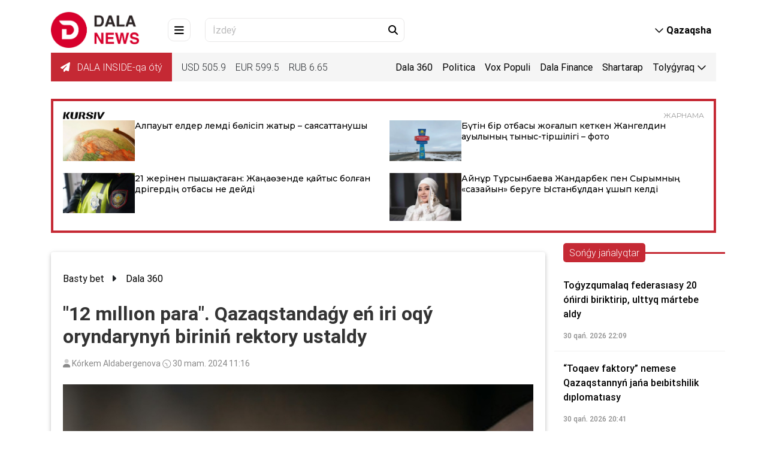

--- FILE ---
content_type: text/html
request_url: https://dalanews.kz/latyn/article/12-myllyon-para-qazaqstandagi-en-iri-oqu-orindarinin-birinin-rektori-ustaldi.html
body_size: 16554
content:

<!DOCTYPE html>
<html lang="kk" dir="ltr">
<head>
    <meta charset="utf-8">
    <meta http-equiv="X-UA-Compatible" content="IE=edge">
    <meta name="viewport" content="width=device-width,initial-scale=1">
    <meta name="robots" content="index,follow">
    
    <title>"12 mıllıon para". Qazaqstandaǵy eń iri oqý oryndarynyń biriniń rektory ustaldy</title>
    <meta name="description" content="M. Ospanov atyndaǵy Batys Qazaqstan medısınalyq ýnıversıtetiniń basqarma tóraǵasy ustaldy, - dep habarlaıdy Dalanews.kz.">
    <meta name="keywords" content="Batys Qazaqstan oblysy,para,Madına Sádýaqasova">
    
    <link rel="canonical" href="/latyn/article/12-myllyon-para-qazaqstandagi-en-iri-oqu-orindarinin-birinin-rektori-ustaldi.html">
    
    <link rel="alternate" hreflang="kk" href="/latyn/article/12-myllyon-para-qazaqstandagi-en-iri-oqu-orindarinin-birinin-rektori-ustaldi.html">
    <link rel="alternate" hreflang="kk-Latn" href="/latyn/article/12-myllyon-para-qazaqstandagi-en-iri-oqu-orindarinin-birinin-rektori-ustaldi.html">
    <link rel="alternate" hreflang="kk-Arab" href="/tote/latyn/article/12-myllyon-para-qazaqstandagi-en-iri-oqu-orindarinin-birinin-rektori-ustaldi.html">
    <link rel="alternate" hreflang="ru" href="/ru/latyn/article/12-myllyon-para-qazaqstandagi-en-iri-oqu-orindarinin-birinin-rektori-ustaldi.html">
    <link rel="alternate" hreflang="x-default" href="/latyn/article/12-myllyon-para-qazaqstandagi-en-iri-oqu-orindarinin-birinin-rektori-ustaldi.html">

    <!-- ===== Open Graph ===== -->
    <meta property="og:type" content="article">
    <meta property="og:url" content="/latyn/article/12-myllyon-para-qazaqstandagi-en-iri-oqu-orindarinin-birinin-rektori-ustaldi.html">
    <meta property="og:title" content="&quot;12 mıllıon para&quot;. Qazaqstandaǵy eń iri oqý oryndarynyń biriniń rektory ustaldy">
    <meta property="og:description" content="M. Ospanov atyndaǵy Batys Qazaqstan medısınalyq ýnıversıtetiniń basqarma tóraǵasy ustaldy, - dep habarlaıdy Dalanews.kz.">
    <meta property="og:image" content="/uploads/thumbnail/20240530111549407_big.jpg">
    <meta property="og:image:width" content="1200">
    <meta property="og:image:height" content="630">
    <meta property="og:site_name" content="Dalanews.kz – aqparat agenttigi">

    <!-- ===== Twitter Cards ===== -->
    <meta name="twitter:card" content="summary_large_image">
    <meta name="twitter:site" content="@DalanewsKZ">
    <meta name="twitter:title" content="&quot;12 mıllıon para&quot;. Qazaqstandaǵy eń iri oqý oryndarynyń biriniń rektory ustaldy">
    <meta name="twitter:description" content="M. Ospanov atyndaǵy Batys Qazaqstan medısınalyq ýnıversıtetiniń basqarma tóraǵasy ustaldy, - dep habarlaıdy Dalanews.kz.">
    <meta name="twitter:image" content="/uploads/thumbnail/20240530111549407_big.jpg">

    <!-- ===== Favicon ===== -->
    <link rel="icon" href="/uploads/images/icon.ico?t=41985" type="image/png">
    <link rel="shortcut icon" href="/uploads/images/icon.ico?t=41985" type="image/png">
    <!-- google fonts -->
    <link href="https://fonts.googleapis.com/css?family=Fira+Sans:400,600" rel="stylesheet">
    <link href="https://fonts.googleapis.com/css?family=Didact+Gothic" rel="stylesheet">
    <link href="https://fonts.googleapis.com/css?family=Roboto&display=swap" rel="stylesheet">
    <!-- for Style -->
    <link rel="stylesheet" href="/themes/dalanews/css/all.css">
        <link href="/themes/dalanews/css/bootstrap.min.css" rel="stylesheet">
    <link rel="stylesheet" href="/themes/dalanews/css/mdb.min.css">
    <link rel="stylesheet" href="/themes/dalanews/css/main.css?v=KL4-UboT7A6_rWyITW7hhkgLI25RwF9QbvdSnbhZlU4">
    <script charset="UTF-8" src="//web.webpushs.com/js/push/0adff61052aecf86f34a2ec13044a8be_1.js" async=""></script>
    
    <link rel="canonical" href="https://dalanews.kz/latyn/article/12-myllyon-para-qazaqstandagi-en-iri-oqu-orindarinin-birinin-rektori-ustaldi.html">
    <script type="application/ld+json">
        {
  "@context": "https://schema.org",
  "@type": "NewsArticle",
  "mainEntityOfPage": {
    "@type": "WebPage",
    "@id": "https://dalanews.kz/latyn/article/12-myllyon-para-qazaqstandagi-en-iri-oqu-orindarinin-birinin-rektori-ustaldi.html"
  },
  "headline": "\"12 миллион пара\". Қазақстандағы ең ірі оқу орындарының бірінің ректоры ұсталды",
  "description": "М. Оспанов атындағы Батыс Қазақстан медициналық университетінің басқарма төрағасы ұсталды, - деп хабарлайды Dalanews.kz.",
  "image": [
    "https://dalanews.kz/uploads/thumbnail/20240530111549407_big.jpg"
  ],
  "datePublished": "2024-05-30T11:16:08Z",
  "dateModified": "2024-05-30T15:50:04Z",
  "author": {
    "@type": "Person",
    "name": "Көркем Алдабергенова"
  },
  "publisher": {
    "@type": "Organization",
    "name": "Dalanews",
    "logo": {
      "@type": "ImageObject",
      "url": "https://dalanews.kz/uploads/images/logo-darkLogo.png"
    }
  },
  "articleSection": "Dala 360",
  "keywords": "MODEL.Articletags,MODEL.Articletags,MODEL.Articletags",
  "inLanguage": "kk",
  "isAccessibleForFree": true
}
    </script>

</head>

<body class="dala-news-site" data-admin="0">
    <div class="progress-wrap">
        <svg class="progress-circle svg-content" width="100%" height="100%" viewbox="-1 -1 102 102">
            <path d="M50,1 a49,49 0 0,1 0,98 a49,49 0 0,1 0,-98"></path>
        </svg>
    </div>
    <header>
    <nav class="navbar fixed-top navbar-expand-lg navbar-light scrolling-navbar">
        <div class="container d-block">
            <div class="row">
                <div class="container justify-content-between mb-xl-2">
                    <a class="d-md-none" href="#" data-toggle="modal" data-target="#mainPageModal">
                        <div class="d-menu-btn d-flex align-items-center justify-content-center mr-4">
                            <i class="fa-solid fa-bars"></i>
                        </div>
                    </a>
                    <div class="m-0 mr-md-5 d-site-logo">
                        <a href="/latyn">
                            <img src="https://dalanews.kz/uploads/images/logo-pc.jpg?t=54691" class="site-logo" alt="Dalanews.kz – aqparat agenttigi">
                        </a>
                    </div>
                    <a class="d-none d-md-inline" href="#" data-toggle="modal" data-target="#mainPageModal">
                        <div class="d-menu-btn d-flex align-items-center justify-content-center mr-4">
                            <i class="fa-solid fa-bars"></i>
                        </div>
                    </a>

                    <form class="d-none d-md-flex input-group d-search-box pr-1 form-search-article" action="/latyn/article/list">
                        <input type="text" class="form-control" name="keyWord" placeholder="İzdeý">
                        <button class="d-search-btn" type="submit">
                            <i class="fa-solid fa-magnifying-glass"></i>
                        </button>
                    </form>

                    <div class="d-flex ml-xl-auto">
                        <div class="collapse navbar-collapse show">
                            <ul class="navbar-nav ml-auto">
                                <li class="nav-item dropdown ml-3 ml-md-5 d-site-lang">
                                    <a class="nav-link waves-light font-weight-bold" id="d-site-lang" data-toggle="dropdown" aria-haspopup="true" aria-expanded="false">
                                        <i class="fa-regular fa-chevron-down"></i>
                                        <span class="d-none d-md-inline" rel="qar-static-text">Qazaqsha</span>
                                        <span class="d-md-none" rel="qar-static-text">Qaz</span>
                                    </a>
                                    <div class="dropdown-menu dropdown-menu-right" aria-labelledby="d-site-lang">
                                            <a class="dropdown-item " data-language="kz" href="javascript:void(0);">
                                                <span class="d-none d-md-inline" rel="qar-static-text">Қазақша</span>
                                                <span class="d-md-none" rel="qar-static-text">Қаз</span>
                                            </a>
                                            <a class="dropdown-item active" data-language="latyn" href="javascript:void(0);">
                                                <span class="d-none d-md-inline" rel="qar-static-text">Qazaqsha</span>
                                                <span class="d-md-none" rel="qar-static-text">Qaz</span>
                                            </a>
                                            <a class="dropdown-item " data-language="tote" href="javascript:void(0);">
                                                <span class="d-none d-md-inline" rel="qar-static-text">قازاقشا</span>
                                                <span class="d-md-none" rel="qar-static-text">قاز</span>
                                            </a>
                                    </div>
                                </li>
                            </ul>
                        </div>
                    </div>
                </div>
                <div class="col-12 d-none d-xl-block">
                    <div class="d-flex d-info justify-content-between">
                        <div class="d-flex align-items-center">
                            <ul class="d-exchange-rate list-group list-group-horizontal">
                                <li class="d-weather px-3">
                                    <a class="telegram" href="https://t.me/dalainside" target="_blank">
                                        <i class="fa-solid fa-paper-plane"></i> DALA INSIDE-qa ótý
                                    </a>
                                </li>
                                    <li>USD <span>505.9</span></li>
                                    <li>EUR <span>599.5</span></li>
                                    <li>RUB <span>6.65</span></li>
                            </ul>
                        </div>
                        <ul class="d-home-links list-group list-group-horizontal">
                                        <li class=" "><a href="/latyn/category/dala360.html">Dala 360</a></li>
                                        <li class=" "><a href="/latyn/category/politica.html">Politica</a></li>
                                        <li class=" "><a href="/latyn/category/voxpopuli.html">Vox Populi</a></li>
                                        <li class=" "><a href="/latyn/category/dalafinance.html">Dala Finance</a></li>
                                        <li class=" "><a href="/latyn/category/shartarap.html">Shartarap</a></li>
                                        <li class=" d-block d-sm-none  "><a href="/latyn/category/bilezhurinizder.html">Bile júrińiz!</a></li>
                                        <li class=" d-block d-sm-none  "><a href="/latyn/category/bilim.html">Bilim</a></li>
                                        <li class=" d-block d-sm-none  "><a href="/latyn/category/comment.html">Suhbat</a></li>
                                        <li class=" d-block d-sm-none  "><a href="/latyn/category/zan-men-tartip.html">Zań men Tártip</a></li>
                                        <li class=" d-block d-sm-none  "><a href="/latyn/category/aimak.html">Aımaq</a></li>
                                        <li class=" d-block d-sm-none  "><a href="/latyn/category/jumisshi-jili.html">Jumysshy jyly</a></li>
                                        <li class=" d-block d-sm-none  "><a href="/latyn/category/aytildi-orindaldi.html">Aıtyldy – oryndaldy</a></li>
                                        <li class=" d-block d-sm-none  "><a href="/latyn/category/bas-takyryp.html">Bas taqyryp</a></li>
                                        <li class=" d-block d-sm-none  "><a href="/latyn/category/saraptama.html">Saraptama</a></li>
                                        <li class=" d-block d-sm-none  "><a href="/latyn/category/del-qazir.html">Dál qazir</a></li>
                                        <li class=" d-block d-sm-none  "><a href="/latyn/category/taza-qazaqstan.html">Taza Qazaqstan</a></li>
                                        <li class=" d-block d-sm-none  "><a href="/latyn/category/aes-referendum.html">AES: Referendým</a></li>
                                    <li class="dropdown d-none d-sm-block ">
                                        <a data-toggle="dropdown" aria-haspopup="true" aria-expanded="false">
                                            <span> Tolyǵyraq </span>
                                            <i class="fa-regular fa-chevron-down"></i>
                                        </a>
                                        <div class="dropdown-menu dropdown-menu-right">
                                                <a class="dropdown-item " href="/latyn/category/bilezhurinizder.html">Bile júrińiz!</a>
                                                <a class="dropdown-item " href="/latyn/category/bilim.html">Bilim</a>
                                                <a class="dropdown-item " href="/latyn/category/comment.html">Suhbat</a>
                                                <a class="dropdown-item " href="/latyn/category/zan-men-tartip.html">Zań men Tártip</a>
                                                <a class="dropdown-item " href="/latyn/category/aimak.html">Aımaq</a>
                                                <a class="dropdown-item " href="/latyn/category/jumisshi-jili.html">Jumysshy jyly</a>
                                                <a class="dropdown-item " href="/latyn/category/aytildi-orindaldi.html">Aıtyldy – oryndaldy</a>
                                                <a class="dropdown-item " href="/latyn/category/bas-takyryp.html">Bas taqyryp</a>
                                                <a class="dropdown-item " href="/latyn/category/saraptama.html">Saraptama</a>
                                                <a class="dropdown-item " href="/latyn/category/del-qazir.html">Dál qazir</a>
                                                <a class="dropdown-item " href="/latyn/category/taza-qazaqstan.html">Taza Qazaqstan</a>
                                                <a class="dropdown-item " href="/latyn/category/aes-referendum.html">AES: Referendým</a>
                                        </div>
                                    </li>
                        </ul>
                    </div>
                </div>
            </div>
        </div>
    </nav>
    <div class="navbar-h"></div>
    <div class="modal fade d-main-page-modal" id="mainPageModal" tabindex="-1" role="dialog" aria-labelledby="mainPageModalLabel" aria-hidden="true">
        <div class="modal-dialog">
            <div class="modal-content">
                <div class="modal-header">
                    <button type="button" class="close" data-dismiss="modal" aria-label="Close">
                        <i class="fa-solid fa-xmark"></i>
                    </button>
                </div>
                <div class="modal-body">

                    <div class="row">
                        <div class="col-12 col-xl-6 offset-xl-1 d-flex align-items-start">
                            <ul class="d-exchange-rate list-group list-group-horizontal d-flex d-xl-none align-items-center">
                                <li class="d-weather px-3">
                                    <a class="telegram" href="https://t.me/dalainside" target="_blank">
                                        <i class="fa-solid fa-paper-plane"></i> DALA INSIDE-qa ótý
                                    </a>
                                </li>
                                    <li>USD <span>505.9</span></li>
                                    <li>EUR <span>599.5</span></li>
                                    <li>RUB <span>6.65</span></li>
                            </ul>
                            <img class="d-none d-xl-block w-100" src="/themes/dalanews/images/main_page.png" alt="menu-image">
                        </div>
                        <div class="col-12 col-xl-3 offset-xl-1">
                            <div class="row">
                                <form class="col-12 form-search-article" action="/latyn/article/list">
                                    <div class="input-group d-search-box pr-1">
                                        <input type="text" name="keyWord" class="form-control" placeholder="İzdeý...">
                                        <button class="d-search-btn" type="submit">
                                            <i class="fa-solid fa-magnifying-glass"></i>
                                        </button>
                                    </div>
                                </form>
                                <div class="col-12">
                                    <ul class="list-group d-home-links">
                                                    <li class=""><a href="/latyn/category/dala360.html">Dala 360</a></li>
                                                    <li class=""><a href="/latyn/category/politica.html">Politica</a></li>
                                                    <li class=""><a href="/latyn/category/voxpopuli.html">Vox Populi</a></li>
                                                    <li class=""><a href="/latyn/category/dalafinance.html">Dala Finance</a></li>
                                                    <li class=""><a href="/latyn/category/shartarap.html">Shartarap</a></li>
                                                    <li class=""><a href="/latyn/category/bilezhurinizder.html">Bile júrińiz!</a></li>
                                                    <li class=""><a href="/latyn/category/bilim.html">Bilim</a></li>
                                                    <li class=""><a href="/latyn/category/comment.html">Suhbat</a></li>
                                                    <li class=""><a href="/latyn/category/zan-men-tartip.html">Zań men Tártip</a></li>
                                                    <li class=""><a href="/latyn/category/aimak.html">Aımaq</a></li>
                                                    <li class=""><a href="/latyn/category/jumisshi-jili.html">Jumysshy jyly</a></li>
                                                    <li class=""><a href="/latyn/category/aytildi-orindaldi.html">Aıtyldy – oryndaldy</a></li>
                                                    <li class=""><a href="/latyn/category/bas-takyryp.html">Bas taqyryp</a></li>
                                                    <li class=""><a href="/latyn/category/saraptama.html">Saraptama</a></li>
                                                    <li class=""><a href="/latyn/category/del-qazir.html">Dál qazir</a></li>
                                                    <li class=""><a href="/latyn/category/taza-qazaqstan.html">Taza Qazaqstan</a></li>
                                                    <li class=""><a href="/latyn/category/aes-referendum.html">AES: Referendým</a></li>
                                    </ul>
                                    <div class="divider"></div>
                                    <ul class="list-group d-info-links">
                                        <li><a href="/latyn/aboutus">Joba týraly</a></li>
                                        <li><a href="/latyn/contacts">Baılanys</a></li>
                                        <li><a href="/latyn/aboutad">Jarnama týraly</a></li>
                                    </ul>
                                </div>
                            </div>
                        </div>
                    </div>
                </div>
            </div>
        </div>
    </div>
</header>
        

<main class="news-view">
    <div class="container">
        <div class="row mt-2">
            <div class="col-xl-9 col-md-12 ">
                <div class="card card-body">
                    <nav aria-label="breadcrumb" class="breadcrumb-article">
                        <ol class="breadcrumb lighten-4">
                            <li class="breadcrumb-item">
                                <a class="black-text" href="/latyn">Basty bet</a>
                                <i class="fas fa-caret-right mx-2" aria-hidden="true"></i>
                            </li>
                            <li class="breadcrumb-item"><a class="black-text" href="/latyn/category/dala360.html">Dala 360</a></li>
                        </ol>
                    </nav>
                    <h2 class="font-weight-bold ">
                        "12 mıllıon para". Qazaqstandaǵy eń iri oqý oryndarynyń biriniń rektory ustaldy
                    </h2>
                    <div class="time-and-view">
                        <i class="fa-duotone fa-user iii" style="--fa-rotate-angle: 888deg;"></i>
                        <span>Kórkem Aldabergenova</span>
                        <i class="fa-light fa-clock fa-rotate-by iii" style="--fa-rotate-angle: 888deg;"></i>
                        <span>30 mam. 2024 11:16</span>
                    </div>
                        <img src="https://dalanews.kz/uploads/thumbnail/20240530111549407_big.jpg" data-copyright="Baq.kz/ Arman Mýhatov" alt="">
                    <hr>
                    <div class="content">
                        
<p><strong>Marat Ospanov atyndaǵy Batys Qazaqstan medısınalyq ýnıversıtetiniń basqarma tóraǵasy ustaldy</strong>, - dep habarlaıdy <a href="https://dalanews.kz/">Dalanews.kz</a>. </p>
<p>Bul aqparatty Antıkor resmı túrde rastady. Vedomstvo málimetinshe, qazirgi tańda bul is boıynsha sotaldy tergeý júrip jatyr. </p>
<blockquote>
<p>"Sybaılas jemqorlyqqa qarsy qyzmet sotqa deıingi tergeý aıasynda "M. Ospanov atyndaǵy Batys Qazaqstan medısınalyq ýnıversıteti" KEAQ Basqarma tóraǵasy ustalǵanyn rastaıdy. Ózge aqparat qosymsha habarlanatyn bolady", - delingen habarlamada.</p>
</blockquote>
<p>Kúni keshe birneshe BAQ Marat Ospanov atyndaǵy Batys Qazaqstan medısınalyq ýnıversıtetiniń rektory ustalǵanyn habarlaı bastaǵan bolatyn. Eki birdeı óńirdiń densaýlyq saqtaý basqarmasyn basqarǵan Áset Qalıev 12 mıllıon teńge kóleminde para aldy degen kúdikke ilinip otyr.<br><br><br></p>
<p> </p>

                        <div class="row">
                            <div class="col-12 article-tag-list">
                                    <a href="/latyn/article/list?tagId=8022" class="badge badge-light">Batys Qazaqstan oblysy</a>
                                    <a href="/latyn/article/list?tagId=6094" class="badge badge-light">Para</a>
                                    <a href="/latyn/article/list?tagId=32449" class="badge badge-light">Madına Sádýaqasova</a>
                            </div>
                        </div>
                    </div>

                    <hr>
                    <div class="row mb-4">
                        <div class="col-md-12">
                            <div class="share">
                                <div>
                                    <i class="fa-duotone fa-share-nodes fa-xl" style="--fa-secondary-opacity: 1;"></i>
                                    <span class="sharespan">Bólisý</span>
                                </div>
                                <div class="social-icons">
                                    <a href="whatsapp://send?text=&quot;12 миллион пара&quot;. Қазақстандағы ең ірі оқу орындарының бірінің ректоры ұсталды https://dalanews.kz/latyn/article/12-myllyon-para-qazaqstandagi-en-iri-oqu-orindarinin-birinin-rektori-ustaldi.html" target="_blank" class="fa fa-whatsapp"></a>
                                    <a href="javascript:void(0)" onclick="javascript:window.open('http://www.facebook.com/share.php?u=https://dalanews.kz/latyn/article/12-myllyon-para-qazaqstandagi-en-iri-oqu-orindarinin-birinin-rektori-ustaldi.html','','height=500,width=650,top=0,left=0,toolbar=no,menubar=no,scrollbars=no, resizable=no,location=no, status=no')" target="_blank" class="fa fa-facebook"></a>
                                    <a href="javascript:void(0)" onclick="javascript:window.open('http://twitter.com/home/?status= &quot;12 миллион пара&quot;. Қазақстандағы ең ірі оқу орындарының бірінің ректоры ұсталды https://dalanews.kz/latyn/article/12-myllyon-para-qazaqstandagi-en-iri-oqu-orindarinin-birinin-rektori-ustaldi.html','','height=500,width=650,top=0,left=0,toolbar=no,menubar=no,scrollbars=no, resizable=no,location=no, status=no')" target="_blank" class="fa fa-twitter"></a>
                                    <a href="javascript:void(0)" onclick="javascript:window.open('http://vk.com/share.php?url=https://dalanews.kz/latyn/article/12-myllyon-para-qazaqstandagi-en-iri-oqu-orindarinin-birinin-rektori-ustaldi.html&title=&quot;12 миллион пара&quot;. Қазақстандағы ең ірі оқу орындарының бірінің ректоры ұсталды','','height=500,width=650,top=0,left=0,toolbar=no,menubar=no,scrollbars=no, resizable=no,location=no, status=no')" target="_blank" class="fa fa-vk"></a>
                                    <a href="javascript:void(0)" onclick="javascript:window.open('https://telegram.me/share/url?url=https://dalanews.kz/latyn/article/12-myllyon-para-qazaqstandagi-en-iri-oqu-orindarinin-birinin-rektori-ustaldi.html&text=&quot;12 миллион пара&quot;. Қазақстандағы ең ірі оқу орындарының бірінің ректоры ұсталды','','height=500,width=650,top=0,left=0,toolbar=no,menubar=no,scrollbars=no, resizable=no,location=no, status=no')" target="_blank" class="fa fa-telegram"></a>
                                </div>
                            </div>
                        </div>
                    </div>
                </div>
                <h5 class="font-weight-bold mt-3 title-us">
                    Usynylǵan
                </h5>
                <div class="category row">
                        <div class="col-12 col-md-6 col-lg-6 pb-4 ">
                            <div class="card">
                                <a href="/latyn/article/jetisuda-styxyyaliq-qoqis-orindari-tazartiluda-1.html">
                                    <div class="view overlay">
                                        <img class="card-img-top" src="https://dalanews.kz/uploads/thumbnail/20240525154834954_middle.jpg" alt="JETİSÝDA STIHIALYQ QOQYS ORYNDARY TAZARTYLÝDA">
                                    </div>
                                </a>
                                <div class="card-body">
                                    <a class="card-title" href="/latyn/article/jetisuda-styxyyaliq-qoqis-orindari-tazartiluda-1.html">
                                        JETİSÝDA STIHIALYQ QOQYS ORYNDARY TAZARTYLÝDA
                                    </a>
                                    <span class="category-card-data">25 mam. 2024 15:49</span>
                                </div>
                            </div>
                        </div>
                        <div class="col-12 col-md-6 col-lg-6 pb-4 ">
                            <div class="card">
                                <a href="/latyn/article/taza-qazaqstan-shibindikolde-200-qap-qoqis-jynaldi.html">
                                    <div class="view overlay">
                                        <img class="card-img-top" src="https://dalanews.kz/uploads/thumbnail/20240527170924751_middle.jpg" alt="Taza Qazaqstan: Shybyndykólde 200 qap qoqys jınaldy">
                                    </div>
                                </a>
                                <div class="card-body">
                                    <a class="card-title" href="/latyn/article/taza-qazaqstan-shibindikolde-200-qap-qoqis-jynaldi.html">
                                        Taza Qazaqstan: Shybyndykólde 200 qap qoqys jınaldy
                                    </a>
                                    <span class="category-card-data">27 mam. 2024 17:10</span>
                                </div>
                            </div>
                        </div>
                </div>
                <div data-smi-widget-id="155">
                    
                </div>
            </div>
            <div class="col-12 col-md-12 col-lg-3">
                
<div class="row pb-4">
    <div class="col-12 HeaderLeatestNews">
        <div class="progress_bar">
            <div class="progressed category-h1">
                Sońǵy jańalyqtar
            </div>
        </div>
    </div>
</div>
<div class="row">
    <div class="col scroll-body">
            <div class="row news">
                <a href="/latyn/article/togizqumalaq-federasyyasi-20-onirdi-biriktirip-ulttiq-martebe-aldi.html" class="col-12 newsTitle">
                    Toǵyzqumalaq federasıasy 20 óńirdi biriktirip, ulttyq mártebe aldy
                </a>
                <div class="col-12 newsTime">
                    30 qań. 2026 22:09
                </div>
            </div>
            <div class="row news">
                <a href="/latyn/article/toqaev-faktori-nemese-qazaqstannin-jana-beybitshilik-dyplomatyyasi.html" class="col-12 newsTitle">
                    “Toqaev faktory” nemese Qazaqstannyń jańa beıbitshilik dıplomatıasy
                </a>
                <div class="col-12 newsTime">
                    30 qań. 2026 20:41
                </div>
            </div>
            <div class="row news">
                <a href="/latyn/article/shavkat-raxmonovtin-ayeline-qatisti-is-sotqa-joldandi.html" class="col-12 newsTitle">
                    Shavkat Rahmonovtyń áıeline qatysty is sotqa joldandy
                </a>
                <div class="col-12 newsTime">
                    30 qań. 2026 18:08
                </div>
            </div>
            <div class="row news">
                <a href="/latyn/article/konstytusyya-jobasinan-ruxany-adamgershilik-qundiliqtar-ugimi-alinip-tastaldi.html" class="col-12 newsTitle">
                    Konstıtýsıa jobasynan «rýhanı-adamgershilik qundylyqtar» uǵymy alynyp tastaldy
                </a>
                <div class="col-12 newsTime">
                    30 qań. 2026 17:20
                </div>
            </div>
            <div class="row news">
                <a href="/latyn/article/atirauda-15-jil-burin-apatti-dep-tanilgan-uylerde-adamdar-ali-turip-jatir.html" class="col-12 newsTitle">
                    Atyraýda 15 jyl buryn apatty dep tanylǵan úılerde adamdar áli turyp jatyr
                </a>
                <div class="col-12 newsTime">
                    30 qań. 2026 17:13
                </div>
            </div>
            <div class="row news">
                <a href="/latyn/article/senatta-jana-konstytusyyaliq-model-talqilandi.html" class="col-12 newsTitle">
                    Senatta jańa Konstıtýsıalyq model talqylandy
                </a>
                <div class="col-12 newsTime">
                    30 qań. 2026 17:03
                </div>
            </div>
            <div class="row news">
                <a href="/latyn/article/astanada-er-adam-ytin-koligine-baylap-suyregen.html" class="col-12 newsTitle">
                    Astanada er adam ıtin kóligine baılap súıregen
                </a>
                <div class="col-12 newsTime">
                    30 qań. 2026 16:52
                </div>
            </div>
            <div class="row news">
                <a href="/latyn/article/qazaqstannin-jana-konstytusyyasinin-birinshi-jobasi-dayin.html" class="col-12 newsTitle">
                    Qazaqstannyń jańa Konstıtýsıasynyń birinshi jobasy daıyn
                </a>
                <div class="col-12 newsTime">
                    30 qań. 2026 16:33
                </div>
            </div>
            <div class="row news">
                <a href="/latyn/article/myllyon-gektar-jer-qaytadan-memlekettiki.html" class="col-12 newsTitle">
                    Mıllıon gektar jer qaıtadan memlekettiki
                </a>
                <div class="col-12 newsTime">
                    30 qań. 2026 16:28
                </div>
            </div>
            <div class="row news">
                <a href="/latyn/article/amirjan-qosan-qaq-jarilgan-qogamda-omir-surip-jatirmiz.html" class="col-12 newsTitle">
                    Ámirjan QOSAN: «Qaq jarylǵan qoǵamda ómir súrip jatyrmyz»
                </a>
                <div class="col-12 newsTime">
                    30 qań. 2026 15:56
                </div>
            </div>
            <div class="row news">
                <a href="/latyn/article/almatida-nypax-vyrusina-qatisti-oqu-jattigu-otti.html" class="col-12 newsTitle">
                    Almatyda Nıpah vırýsyna qatysty oqý-jattyǵý ótti
                </a>
                <div class="col-12 newsTime">
                    30 qań. 2026 15:53
                </div>
            </div>
            <div class="row news">
                <a href="/latyn/article/qurilisqa-lysenzyya-beru-kezindegi-zanbuzushiliqtar-ashkerelendi-sqo-da-50-adam-jauapqa-tartildi.html" class="col-12 newsTitle">
                    Qurylysqa lısenzıa berý kezindegi zańbuzýshylyqtar áshkerelendi: SQO-da 50 adam jaýapqa tartyldy
                </a>
                <div class="col-12 newsTime">
                    30 qań. 2026 15:37
                </div>
            </div>
            <div class="row news">
                <a href="/latyn/article/resey-1-aqpanga-deyin-ukraynaga-soqqi-jasamauga-kelisti.html" class="col-12 newsTitle">
                    Reseı 1 aqpanǵa deıin Ýkraınaǵa soqqy jasamaýǵa kelisti
                </a>
                <div class="col-12 newsTime">
                    30 qań. 2026 15:26
                </div>
            </div>
            <div class="row news">
                <a href="/latyn/article/qazaqstanda-ynflyasyyani-esepteu-tasili-ozgeredi.html" class="col-12 newsTitle">
                    Qazaqstanda ınflásıany esepteý tásili ózgeredi
                </a>
                <div class="col-12 newsTime">
                    30 qań. 2026 15:08
                </div>
            </div>
            <div class="row news">
                <a href="/latyn/article/shimkentte-5-jilga-sottalgan-eks-rektordin-ukimi-ozgerdi-apellyasyya-ne-sheshti.html" class="col-12 newsTitle">
                    Shymkentte 5 jylǵa sottalǵan eks-rektordyń úkimi ózgerdi: apelásıa ne sheshti?
                </a>
                <div class="col-12 newsTime">
                    30 qań. 2026 14:56
                </div>
            </div>
            <div class="row news">
                <a href="/latyn/article/bagasi-aspandagan-memlekettik-satip-alularga-tosqauil-qoyiladi.html" class="col-12 newsTitle">
                    Baǵasy aspandaǵan memlekettik satyp alýlarǵa tosqaýyl qoıylady
                </a>
                <div class="col-12 newsTime">
                    30 qań. 2026 14:52
                </div>
            </div>
            <div class="row news">
                <a href="/latyn/article/1-ball-7-min-tenge-aqtobede-ubt-tapsiruga-komektesemin-degen-mugalim-sottalip-ketti.html" class="col-12 newsTitle">
                    1 bal - 7 myń teńge: Aqtóbede UBT tapsyrýǵa kómektesemin degen muǵalim sottalyp ketti
                </a>
                <div class="col-12 newsTime">
                    30 qań. 2026 14:45
                </div>
            </div>
            <div class="row news">
                <a href="/latyn/article/otandiq-ondirushilerge-jana-jenildikter.html" class="col-12 newsTitle">
                    Otandyq óndirýshilerge jańa jeńildikter
                </a>
                <div class="col-12 newsTime">
                    30 qań. 2026 14:17
                </div>
            </div>
            <div class="row news">
                <a href="/latyn/article/aqberen-elgezek-qazaq-kitap-oqimaydi-emes-nariq-oqitpaydi.html" class="col-12 newsTitle">
                    Aqberen Elgezek: «Qazaq kitap oqymaıdy emes, naryq oqytpaıdy»
                </a>
                <div class="col-12 newsTime">
                    30 qań. 2026 13:57
                </div>
            </div>
            <div class="row news">
                <a href="/latyn/article/pavlodarda-sport-nisandari-talan-tarajga-tusken-prokuratura-birneshe-zanbuzushiliqti-ashkereledi.html" class="col-12 newsTitle">
                    Pavlodarda sport nysandary talan-tarajǵa túsken: prokýratýra birneshe zańbuzýshylyqty áshkereledi
                </a>
                <div class="col-12 newsTime">
                    30 qań. 2026 13:35
                </div>
            </div>
    </div>
</div>
                <div class="row news pt-3">
                        <div class="col-xl-12 col-sm-6">
                            <a href="/latyn/category/taza-qazaqstan.html" class="mb-4 p-5 d-none d-lg-block" style="border-radius: 1rem; background-color: #eee;">
                                <img src="/themes/dalanews/images/tazaqazaqstan.png" alt="Taza Qazaqstan" style="width: 80%;">
                            </a>
                        </div>
                    <div class="col-xl-12 site-add">
                        <a href="https://fbroker.kz/?utm_source=dalanews.kz&utm_medium=banner&utm_campaign=PR_2025"> <img src="https://dalanews.kz/banner/05.png" alt="ffin.kz" class="w-100"></a>
                    </div>
                </div>
            </div>
        </div>
    </div>
</main>
<script src="https://smi24.kz/js/widget.js?id=e4fd4bbb2c2d3ffac71b" async=""></script> 
    <footer class="dala-news-footer page-footer text-center text-md-left blue-grey lighten-5 pt-0 mt-5">
    <div class="top-footer-color">
        <div class="container">
            <div class="row  d-flex align-items-center justify-content-between">
                <div class="col-5 col-md-4 text-left mb-md-0 d-flex align-items-center">
                    <a href="">
                        <img src="/themes/dalanews/images/footer/img1.svg" alt="Dalanews.kz – aqparat agenttigi" class="footer-img">
                    </a>
                </div>
                <div class="col-7 col-md-8 text-right footer-social-links">
                            <a href="https://wa.me/77078261401" target="_blank" class="p-1 p-md-2 m-md-2 fa-lg wh-ic">
    <i class="fab fa-whatsapp"></i>
</a>
        <a href="https://www.facebook.com/Dalanews.kz/" target="_blank" class="p-1 p-md-2 m-md-2 fa-lg fb-ic">
    <i class="fab fa-facebook-f"></i>
</a>
        <a href="https://t.me/dalainside" target="_blank" class="p-1 p-md-2 m-md-2 fa-lg te-ic">
    <i class="fab fa-telegram-plane"></i>
</a>
        <a href="https://www.youtube.com/" target="_blank" class="p-1 p-md-2 m-md-2 fa-lg yo-ic">
    <i class="fab fa-youtube"></i>
</a>
        <a href="https://www.instagram.com/dalainside/" target="_blank" class="p-1 p-md-2 m-md-2 fa-lg in-ic">
    <i class="fab fa-instagram"></i>
</a>

<a href="/latyn/xml/rss.xml" target="_blank" class="p-1 p-md-2 m-md-2 fa-lg wh-ic">
    <i class="fa-solid fa-rss"></i>
</a>
                </div>
            </div>
        </div>
    </div>
    <div class="container mt-5 text-center text-md-left">
        <div class="row mt-3">
            <div class="col-md-3 col-lg-4 col-xl-3 mb-4 dark-grey-text ">
                <h6 class="text-uppercase font-weight-bold dala-news-footer-str">
                    <strong class="">Dalanews.kz – aqparat agenttigi</strong>
                </h6>
                <hr class="cyan scale-up-hor-center cyan-mx mb-4 mt-0 d-inline-block mx-auto" style="width: 80px;">
                <p>
                     Komersıalyq maqsatta saıt materıaldaryn tolyq nemese ishinara kóshirýge Saıt ıesiniń jazbasha                     ruqsatymen ǵana jol beriledi.
                </p>
            </div>
            <div class="col-md-2 col-lg-2 col-xl-2 mx-md-auto mb-4 dark-grey-text text-center text-md-left">
                <h6 class="text-uppercase font-weight-bold dala-news-footer-str">
                    <strong>Mańyzdy siltemeler</strong>
                </h6>
                <hr class="cyan scale-up-hor-center mb-4 mt-0 d-inline-block mx-auto" style="width: 80px;">
                    <p>
                        <a href="/latyn/category/dala360.html" class="dark-grey-text">Dala 360</a>
                    </p>
                    <p>
                        <a href="/latyn/category/politica.html" class="dark-grey-text">Politica</a>
                    </p>
                    <p>
                        <a href="/latyn/category/voxpopuli.html" class="dark-grey-text">Vox Populi</a>
                    </p>
                    <p>
                        <a href="/latyn/category/dalafinance.html" class="dark-grey-text">Dala Finance</a>
                    </p>
                    <p>
                        <a href="/latyn/category/aimak.html" class="dark-grey-text">Aımaq</a>
                    </p>
            </div>
            <div class="col-md-3 col-lg-2 col-xl-2 mx-md-auto mb-4 dark-grey-text text-center text-md-left">
                <h6 class="text-uppercase font-weight-bold dala-news-footer-str">
                    <strong>Redaksıa</strong>
                </h6>
                <hr class="cyan scale-up-hor-center mb-4 mt-0 d-inline-block mx-auto" style="width: 80px;">
                <p>
                    <a href="/latyn/aboutus" class="dark-grey-text">Joba týraly</a>
                </p>
                <p>
                    <a href="/latyn/aboutad" class="dark-grey-text">Jarnama týraly</a>
                </p>
                <p>
                    <a href="/latyn/contacts" class="dark-grey-text">Baılanys</a>
                </p>
                <p>
                    <a href="/latyn/privacy-policy" class="dark-grey-text">Qupıalylyq saıasaty</a>
                </p>
                <p>
                    <a href="https://www.liveinternet.ru/click" target="_blank">
    <img src="https://counter.yadro.ru/logo?52.6" title="LiveInternet: показано число просмотров и посетителей за 24 часа" alt="" style="border:0" width="88" height="31">
</a>
<br>
<span id="_zero_74743">
    <noscript>
        <a href="https://zero.kz/?s=74743" target="_blank">
            <img src="https://c.zero.kz/z.png?u=74743" width="88" height="31" alt="ZERO.kz">
        </a>
    </noscript>
</span>
<script>
document.addEventListener("DOMContentLoaded", function () {
    var parent = document.querySelector("header");
    if (!parent) return;
    var container = document.createElement("div");
    container.className = "container";
    var row = document.createElement("div");
    row.className = "row";
    var col = document.createElement("div");
    col.className = "col-xl-12";
    var widgetDiv = document.createElement("div");
    widgetDiv.id = "kursiv-widget-dalanews";
    col.appendChild(widgetDiv);
    row.appendChild(col);
    container.appendChild(row);
    parent.appendChild(container);
    var script = document.createElement("script");
    script.src = "https://kz.kursiv.media/widgets/kursiv-widget-dalanews.js?lang=kk";
    script.async = true;
    document.body.appendChild(script);
});
</script>
<style>
div#kursiv-widget-dalanews {
    border: 4px solid #c52934;
    background: #fff !important;
}
a.kursiv-widget__logo {
    max-width: 70px;
}</style>
                </p>
            </div>
            <div class="col-md-4 col-lg-3 col-xl-3 dark-grey-text dala-news-connect text-center text-md-left">
                <h6 class="text-uppercase font-weight-bold dala-news-footer-str">
                    <strong>Baılanys</strong>
                </h6>
                <hr class="cyan scale-up-hor-center mb-4 mt-0 d-inline-block mx-auto" style="width: 80px;">
                <p>
                    <label>
                        <a href="javascript:void(0)">
                            <i class="fas fa-home mr-3"></i> Almaty qalasy, Abylaı han dańǵyly 79, 125 ofıs.
                        </a>
                    </label>
                </p>
                <p>
                    <label>
                        <a href="mailto:dalanews@mail.ru">
                            <i class="fas fa-envelope mr-3"></i> <span rel="qar-static-text">&lrm;dalanews@mail.ru</span>
                        </a>

                    </label>
                </p>
                <p>
                    <label>
                        <a class="number" href="tel:&#x2B;77019590709">
                            <i class="fas fa-phone mr-3"></i><span rel="qar-static-text">&lrm;&#x2B;77019590709</span>
                        </a>
                    </label>
                </p>
                <p>
                    <label>
                        <a class="number" href="tel:+7707 878 8589">
                            <i class="fa-solid fa-rectangle-ad mr-3"></i> <span rel="qar-static-text">
                                &lrm;+7707 878 8589
                            </span>
                        </a>
                    </label>
                </p>
            </div>
        </div>
    </div>
    <div class="footer-copyright py-3">
        <div class="container">
            Copyright © 2025 dalanews.kz.
            Saıtty jasaǵan 
            <a href="https://qar.kz" target="_blank">
                <svg id="partner-logo" height="20" viewbox="0 0 305 44" fill="none" xmlns="http://www.w3.org/2000/svg">
                    <path d="M281.643 21.3391C281.643 22.1753 282.012 22.8394 282.75 23.3313C283.488 23.8232 284.385 24.2044 285.443 24.4749C286.205 24.6717 286.992 24.8931 287.804 25.139C288.64 25.3604 289.403 25.6801 290.091 26.0982C290.78 26.4917 291.333 27.0082 291.752 27.6477C292.194 28.2872 292.416 29.0988 292.416 30.0826C292.416 31.6567 291.788 32.9356 290.534 33.9194C289.329 34.9032 287.73 35.3951 285.738 35.3951C283.967 35.3951 282.455 35.0016 281.2 34.2145C279.971 33.4275 279.11 32.4068 278.618 31.1525L280.684 29.935C281.028 30.8942 281.643 31.6567 282.528 32.2224C283.414 32.7634 284.484 33.034 285.738 33.034C286.943 33.034 287.952 32.8003 288.763 32.333C289.575 31.8657 289.981 31.1156 289.981 30.0826C289.981 29.2464 289.612 28.5823 288.874 28.0904C288.136 27.5985 287.238 27.2173 286.181 26.9467C285.394 26.75 284.594 26.5409 283.783 26.3196C282.971 26.0736 282.221 25.7539 281.532 25.3604C280.844 24.9422 280.278 24.4258 279.835 23.8109C279.417 23.1714 279.208 22.3475 279.208 21.3391C279.208 19.8388 279.798 18.5845 280.979 17.5761C282.209 16.5677 283.721 16.0635 285.517 16.0635C287.017 16.0635 288.333 16.3955 289.464 17.0596C290.596 17.7236 291.432 18.6459 291.973 19.8265L289.944 21.0071C289.255 19.2854 287.78 18.4246 285.517 18.4246C284.459 18.4246 283.549 18.6828 282.787 19.1993C282.024 19.6912 281.643 20.4045 281.643 21.3391Z" fill="black"></path>
                    <path d="M267.786 16.0635C270.024 16.0635 271.782 16.7521 273.061 18.1295C274.365 19.4822 275.016 21.3145 275.016 23.6264V34.9524H272.582V23.6264C272.582 21.9786 272.151 20.6996 271.29 19.7896C270.429 18.8796 269.187 18.4246 267.564 18.4246C265.793 18.4246 264.354 18.978 263.248 20.0847C262.141 21.1915 261.588 22.9255 261.588 25.2866V34.9524H259.153V16.5062H261.588V19.3838C262.94 17.1702 265.006 16.0635 267.786 16.0635Z" fill="black"></path>
                    <path d="M252.238 32.6282C250.344 34.4728 248.056 35.3951 245.376 35.3951C242.646 35.3951 240.346 34.4728 238.477 32.6282C236.607 30.759 235.673 28.4593 235.673 25.7293C235.673 22.9992 236.607 20.7119 238.477 18.8673C240.346 16.9981 242.646 16.0635 245.376 16.0635C248.081 16.0635 250.368 16.9981 252.238 18.8673C254.131 20.7119 255.078 22.9992 255.078 25.7293C255.078 28.4347 254.131 30.7344 252.238 32.6282ZM240.211 30.9311C241.613 32.333 243.334 33.034 245.376 33.034C247.417 33.034 249.139 32.333 250.541 30.9311C251.942 29.5046 252.643 27.7707 252.643 25.7293C252.643 23.6879 251.942 21.9663 250.541 20.5644C249.139 19.1378 247.417 18.4246 245.376 18.4246C243.334 18.4246 241.613 19.1378 240.211 20.5644C238.809 21.9663 238.108 23.6879 238.108 25.7293C238.108 27.7707 238.809 29.5046 240.211 30.9311Z" fill="black"></path>
                    <path d="M231.65 12.0789C231.306 12.4232 230.887 12.5954 230.395 12.5954C229.904 12.5954 229.485 12.4232 229.141 12.0789C228.797 11.7346 228.625 11.3164 228.625 10.8245C228.625 10.3326 228.797 9.91453 229.141 9.5702C229.485 9.22588 229.904 9.05371 230.395 9.05371C230.887 9.05371 231.306 9.22588 231.65 9.5702C231.994 9.91453 232.166 10.3326 232.166 10.8245C232.166 11.3164 231.994 11.7346 231.65 12.0789ZM229.178 34.9522V16.506H231.613V34.9522H229.178Z" fill="black"></path>
                    <path d="M225.12 18.8671H219.807V30.0455C219.807 30.8326 219.918 31.4351 220.139 31.8532C220.361 32.2468 220.693 32.5296 221.135 32.7018C221.578 32.8493 222.132 32.9231 222.796 32.9231C223.46 32.8985 224.234 32.8616 225.12 32.8124V34.9522C222.537 35.3457 220.594 35.1613 219.291 34.3988C218.012 33.6364 217.372 32.1853 217.372 30.0455V18.8671H213.499V16.506H217.372V12.0789L219.807 11.3411V16.506H225.12V18.8671Z" fill="black"></path>
                    <path d="M207.758 16.5063H210.193V34.9526H207.758V32.0749C206.38 34.2885 204.314 35.3953 201.56 35.3953C199.322 35.3953 197.551 34.7189 196.247 33.3662C194.968 31.9889 194.329 30.1442 194.329 27.8323V16.5063H196.764V27.8323C196.764 29.4802 197.194 30.7591 198.055 31.6691C198.916 32.5791 200.158 33.0341 201.781 33.0341C203.552 33.0341 204.991 32.4808 206.097 31.374C207.204 30.2672 207.758 28.5333 207.758 26.1722V16.5063Z" fill="black"></path>
                    <path d="M187.17 34.952V8.02051H189.604V34.952H187.17Z" fill="black"></path>
                    <path d="M180.254 32.6282C178.36 34.4728 176.073 35.3951 173.392 35.3951C170.662 35.3951 168.362 34.4728 166.493 32.6282C164.624 30.759 163.689 28.4593 163.689 25.7293C163.689 22.9992 164.624 20.7119 166.493 18.8673C168.362 16.9981 170.662 16.0635 173.392 16.0635C176.098 16.0635 178.385 16.9981 180.254 18.8673C182.148 20.7119 183.095 22.9992 183.095 25.7293C183.095 28.4347 182.148 30.7344 180.254 32.6282ZM168.227 30.9311C169.629 32.333 171.351 33.034 173.392 33.034C175.433 33.034 177.155 32.333 178.557 30.9311C179.959 29.5046 180.66 27.7707 180.66 25.7293C180.66 23.6879 179.959 21.9663 178.557 20.5644C177.155 19.1378 175.433 18.4246 173.392 18.4246C171.351 18.4246 169.629 19.1378 168.227 20.5644C166.825 21.9663 166.124 23.6879 166.124 25.7293C166.124 27.7707 166.825 29.5046 168.227 30.9311Z" fill="black"></path>
                    <path d="M151.665 35.3949C149.279 35.3949 147.25 34.8415 145.577 33.7348C143.905 32.628 142.737 31.0785 142.073 29.0863L144.286 27.7951C144.753 29.4183 145.602 30.6727 146.832 31.5581C148.086 32.4435 149.709 32.8862 151.702 32.8862C153.62 32.8862 155.108 32.4681 156.166 31.6319C157.248 30.7711 157.789 29.6397 157.789 28.2378C157.789 26.8851 157.297 25.8644 156.313 25.1757C155.354 24.4871 153.731 23.7738 151.443 23.036C148.713 22.1259 146.942 21.4127 146.131 20.8962C144.163 19.7156 143.179 18.0063 143.179 15.7682C143.179 13.5792 143.942 11.8576 145.467 10.6032C146.967 9.32428 148.849 8.68481 151.111 8.68481C152.12 8.68481 153.054 8.82009 153.915 9.09063C154.8 9.36117 155.6 9.75469 156.313 10.2712C157.051 10.7631 157.69 11.3534 158.231 12.042C158.797 12.7061 159.264 13.4439 159.633 14.2556L157.457 15.473C156.276 12.62 154.161 11.1935 151.111 11.1935C149.488 11.1935 148.184 11.587 147.201 12.3741C146.241 13.1611 145.762 14.2556 145.762 15.6575C145.762 16.961 146.205 17.9202 147.09 18.5351C148 19.1746 149.463 19.8263 151.48 20.4904L153.472 21.1913C153.866 21.3143 154.456 21.5357 155.243 21.8554C156.079 22.1751 156.657 22.4457 156.977 22.667C157.346 22.8884 157.789 23.2081 158.305 23.6262C158.846 24.0198 159.228 24.4256 159.449 24.8437C159.695 25.2372 159.904 25.7291 160.076 26.3194C160.273 26.8851 160.371 27.4999 160.371 28.164C160.371 30.353 159.572 32.1115 157.973 33.4396C156.375 34.7432 154.272 35.3949 151.665 35.3949Z" fill="black"></path>
                    <path d="M125.277 34.9519L120.076 25.987H116.202V34.9519H111.111V9.1272H121.441C123.826 9.1272 125.855 9.96343 127.528 11.6359C129.2 13.3083 130.037 15.3251 130.037 17.6862C130.037 19.3095 129.582 20.7975 128.671 22.1502C127.761 23.5029 126.556 24.5236 125.056 25.2123L130.774 34.9519H125.277ZM116.202 13.8863V21.523H121.441C121.908 21.523 122.351 21.4247 122.769 21.2279C123.211 21.0311 123.593 20.7606 123.912 20.4163C124.232 20.0474 124.478 19.6292 124.65 19.1619C124.847 18.6946 124.945 18.2027 124.945 17.6862C124.945 17.1697 124.847 16.6778 124.65 16.2105C124.478 15.7432 124.232 15.3374 123.912 14.9931C123.593 14.6488 123.211 14.3782 122.769 14.1815C122.351 13.9847 121.908 13.8863 121.441 13.8863H116.202Z" fill="black"></path>
                    <path d="M103.069 34.9519L101.52 30.3034H91.227L89.6775 34.9519H84.1805L93.2192 9.1272H99.5278L108.603 34.9519H103.069ZM92.8502 25.5443H99.9336L96.3919 14.9931L92.8502 25.5443Z" fill="black"></path>
                    <path d="M83.6458 22.0394C83.6458 25.3597 82.5883 28.262 80.4731 30.746L83.1293 33.513L79.5139 36.7226L76.7101 33.8081C74.7179 34.9149 72.5535 35.4683 70.217 35.4683C66.5032 35.4683 63.3427 34.177 60.7356 31.5946C58.1286 28.9875 56.8251 25.8025 56.8251 22.0394C56.8251 18.2764 58.1286 15.1037 60.7356 12.5212C63.3427 9.91413 66.5032 8.6106 70.217 8.6106C73.9308 8.6106 77.0913 9.91413 79.6983 12.5212C82.33 15.1037 83.6458 18.2764 83.6458 22.0394ZM70.217 30.4878C71.2008 30.4878 72.16 30.3279 73.0946 30.0082L68.852 25.5811L72.4674 22.3715L77.0052 27.0937C78.0382 25.618 78.5547 23.9332 78.5547 22.0394C78.5547 19.5799 77.7553 17.5509 76.1567 15.9522C74.558 14.3535 72.5781 13.5542 70.217 13.5542C67.8559 13.5542 65.876 14.3535 64.2773 15.9522C62.6787 17.5509 61.8793 19.5799 61.8793 22.0394C61.8793 24.4743 62.6787 26.4911 64.2773 28.0898C65.876 29.6885 67.8559 30.4878 70.217 30.4878Z" fill="black"></path>
                    <path d="M305 6.77734V12.6418H303.852V8.83829L302.202 11.5611H302.068L300.418 8.84667V12.6418H299.261V6.77734H300.451L302.135 9.5504L303.811 6.77734H305Z" fill="black"></path>
                    <path d="M298.616 6.77734V7.88322H297.033V12.6418H295.876V7.88322H294.301V6.77734H298.616Z" fill="black"></path>
                    <path fill-rule="evenodd" clip-rule="evenodd" d="M16.9991 0H26.2713V10.6804L33.7838 3.16783L40.0832 9.46715L32.5513 16.9991H43.2704V26.2713H32.5898L40.0831 33.7646L33.7837 40.0639L26.2713 32.5516V43.2704H16.9991V32.5513L9.48643 40.0639L3.18708 33.7646L10.6804 26.2713H0V16.9991H10.7188L3.18694 9.46715L9.48626 3.16783L16.9991 10.6807V0ZM24.9472 18.1095L21.2756 9.96134L17.604 18.1095L8.91265 21.5516L17.604 24.9938L21.2756 33.1419L24.9472 24.9938L33.6386 21.5516L24.9472 18.1095Z" fill="#171717"></path>
                </svg>
            </a>
        </div>
    </div>
</footer>
    <script src="/themes/dalanews/js/jquery.min.js"></script>
    <script src="/themes/dalanews/js/bootstrap.min.js"></script>
    <script src="/themes/dalanews/js/mdb.lite.min.js"></script>
    <script src="/themes/dalanews/js/jquery.simplePagination.js"></script>
    <script src="/themes/dalanews/js/main.js?v=Au08NB8BxX5yowrkS_Vdz4aK-0EJMLk8pUCJJZ75RVA"></script>
    <script>new WOW().init();</script>
    
    <script>
(function(d,w,n,s){
  try{
    function C(h){
      var u=new URL(h);
      u.protocol="https:";
      u.hostname="dalanews.kz";
      var p=u.pathname||"/";
      if(/^\/kz(\/|$)/.test(p)) p=p.replace(/^\/kz(\/|$)/,"/kk$1");
      else if(!/^\/kk(\/|$)/.test(p)) p="/kk"+(p.startsWith("/")?"":"/")+p.replace(/^\/+/,"");
      u.pathname=p;
      return u.toString();
    }
    var scr=(typeof s==="undefined")?"":";s"+s.width+"*"+s.height+"*"+(s.colorDepth?s.colorDepth:s.pixelDepth);
    var ref=d.referrer?escape(d.referrer):"";
    var title=escape((d.title||"").substring(0,150));
    var last=null;
    function H(u){
      var c=C(u);
      if(c===last) return;
      last=c;
      var h="https://counter.yadro.ru/hit?t50.1;r"+ref+scr+";u"+encodeURIComponent(c)+";h"+title+";"+Math.random();
      var i=new Image(1,1); i.src=h; if(d.body) d.body.appendChild(i);
      if(n&&n.sendBeacon) try{n.sendBeacon(h)}catch(_){}
    }
    H(w.location.href);
    (function(ps,rs){
      function x(){H(w.location.href)}
      if(w.history&&ps&&rs){
        w.history.pushState=function(){ps.apply(this,arguments);x()};
        w.history.replaceState=function(){rs.apply(this,arguments);x()};
        w.addEventListener("popstate",x);
      }
    })(history.pushState,history.replaceState);
  }catch(e){}
})(document,window,navigator,screen);
</script>

<script>
var _zero_kz_=_zero_kz_||[];
_zero_kz_.push(['id',74743]);
_zero_kz_.push(['type',1]);
(function(){
  var a=document.getElementsByTagName('script')[0],s=document.createElement('script');
  s.async=true;
  s.src=(document.location.protocol=='http:'?'http:':'https:')+'//c.zero.kz/z.js';
  a.parentNode.insertBefore(s,a);
})();
</script>

<script>
(function(m,e,t,r,i,k,a){
  m[i]=m[i]||function(){(m[i].a=m[i].a||[]).push(arguments)};
  m[i].l=1*new Date();
  for(var j=0;j<document.scripts.length;j++){if(document.scripts[j].src===r){return;}}
  k=e.createElement(t),a=e.getElementsByTagName(t)[0],k.async=1,k.src=r,a.parentNode.insertBefore(k,a);
})(window,document,"script","https://mc.yandex.ru/metrika/tag.js","ym");
ym(96302119,"init",{clickmap:true,trackLinks:true,accurateTrackBounce:true});
</script>
<noscript><div><img src="https://mc.yandex.ru/watch/96302119" style="position:absolute; left:-9999px;" alt=""></div></noscript>

<script async="" src="https://www.googletagmanager.com/gtag/js?id=UA-90262114-1"></script>
<script>
window.dataLayer=window.dataLayer||[];
function gtag(){dataLayer.push(arguments);}
gtag('js',new Date());
gtag('config','UA-90262114-1');
</script>

<script async="" src="https://pagead2.googlesyndication.com/pagead/js/adsbygoogle.js?client=ca-pub-9870893766163632" crossorigin="anonymous"></script>
<!-- Google tag (gtag.js) -->
<script async="" src="https://www.googletagmanager.com/gtag/js?id=G-4H45K1LVTE"></script>
<script>
  window.dataLayer = window.dataLayer || [];
  function gtag(){dataLayer.push(arguments);}
  gtag('js', new Date());

  gtag('config', 'G-4H45K1LVTE');
</script>
// Banner remove
<style>
a[href*="jumisshi-jili"] {
    display: none !important;
}
</style>
<script src="https://dalanews.kz/banner/button.js"></script>
</body>

</html>


--- FILE ---
content_type: text/html; charset=utf-8
request_url: https://www.google.com/recaptcha/api2/aframe
body_size: 270
content:
<!DOCTYPE HTML><html><head><meta http-equiv="content-type" content="text/html; charset=UTF-8"></head><body><script nonce="FqxRCp6MORZ6HQfGH4CdJw">/** Anti-fraud and anti-abuse applications only. See google.com/recaptcha */ try{var clients={'sodar':'https://pagead2.googlesyndication.com/pagead/sodar?'};window.addEventListener("message",function(a){try{if(a.source===window.parent){var b=JSON.parse(a.data);var c=clients[b['id']];if(c){var d=document.createElement('img');d.src=c+b['params']+'&rc='+(localStorage.getItem("rc::a")?sessionStorage.getItem("rc::b"):"");window.document.body.appendChild(d);sessionStorage.setItem("rc::e",parseInt(sessionStorage.getItem("rc::e")||0)+1);localStorage.setItem("rc::h",'1769798162485');}}}catch(b){}});window.parent.postMessage("_grecaptcha_ready", "*");}catch(b){}</script></body></html>

--- FILE ---
content_type: application/javascript
request_url: https://dalanews.kz/themes/dalanews/js/main.js?v=Au08NB8BxX5yowrkS_Vdz4aK-0EJMLk8pUCJJZ75RVA
body_size: 4587
content:
!function (s) { "use strict"; s(".switch").on("click", function () { s("body").hasClass("light") ? (s("body").removeClass("light"), s(".switch").removeClass("switched")) : (s("body").addClass("light"), s(".switch").addClass("switched")) }), s(document).ready(function () { var e = document.querySelector(".progress-wrap path"), t = e.getTotalLength(); e.style.transition = e.style.WebkitTransition = "none", e.style.strokeDasharray = t + " " + t, e.style.strokeDashoffset = t, e.getBoundingClientRect(), e.style.transition = e.style.WebkitTransition = "stroke-dashoffset 10ms linear"; var o = function () { var o = s(window).scrollTop(), r = s(document).height() - s(window).height(), i = t - o * t / r; e.style.strokeDashoffset = i }; o(), s(window).scroll(o); jQuery(window).on("scroll", function () { jQuery(this).scrollTop() > 50 ? jQuery(".progress-wrap").addClass("active-progress") : jQuery(".progress-wrap").removeClass("active-progress") }), jQuery(".progress-wrap").on("click", function (s) { return s.preventDefault(), jQuery("html, body").animate({ scrollTop: 0 }, 550), !1 }) }) }(jQuery);



document.addEventListener("DOMContentLoaded", function () {
    var imagesWithCopyright = document.querySelectorAll('img[data-copyright]');
    imagesWithCopyright.forEach(function (image) {
        var copyrightValue = image.getAttribute('data-copyright').trim();

        if (copyrightValue) {
            var watermarkDiv = document.createElement('div');
            watermarkDiv.className = 'watermark-text';

            var copyrightIcon = document.createElement('span');
            copyrightIcon.className = 'copyright-icon';
            copyrightIcon.innerHTML = '©';

            watermarkDiv.appendChild(copyrightIcon);
            watermarkDiv.innerHTML += copyrightValue;

            var container = document.createElement('div');
            container.style.position = 'relative';
            container.style.display = 'inline-block';

            var clonedImage = image.cloneNode(true);

            container.appendChild(clonedImage);
            container.appendChild(watermarkDiv);

            image.parentNode.replaceChild(container, image);
        }

    });
});
$.getCurrentLanguage = function () {
    var path = window.location.pathname.toLowerCase(),
        language = "kz";
    if (path.length >= 3) {
        if (path.length > 5) {
            language = path.substring(1, 6);
            if (language === "zh-cn" || language === "latyn") {
                return language;
            }
        }
        if (path.length > 4) {
            language = path.substring(1, 5);
            if (language === "tote") {
                return language;
            }
        }
        language = path.substring(1, 3);
        if (language === "kz" || language === "ru" || language === "en" || language === "tr") {
            return language;
        }
    }
    return "kz";
};
$(function () {
    $(".d-site-lang a[data-language]").on("click", function () {
        var value = $(this).attr("data-language").toLowerCase(),
            currentLanguage = $.getCurrentLanguage().toLowerCase(),
            path = window.location.pathname.toLocaleLowerCase();
        if (path.length === currentLanguage.length + 1 && path.indexOf('/' + currentLanguage) !== -1) {
            path = path.replace('/' + currentLanguage, '/' + value);
        } else if (path.length >= currentLanguage.length + 2 && path.indexOf('/' + currentLanguage + '/') !== -1) {
            path = path.replace('/' + currentLanguage + '/', '/' + value + '/');
        } else {
            path = '/' + value + path;
        }
        window.location.href = path + window.location.search;
    });
    $('form.form-search-article').on("submit", function () {
        var $keyWordInput = $(this).find('input[name="keyWord"]'),
            keyWord = $keyWordInput.val();
        if (!keyWord) {
            $keyWordInput.focus();
            return;
        }
    });
});

$(function () {
    const admin = parseInt($("body").data("admin"));
    if (admin > 0) {
        $("body").append(`<a href="/kz/admin/login" class="go-to-admin"><i class="fa-solid fa-angle-right"></i></a>`);
    }
})

$('iframe[data-embed="social"]').on('load', function () {
    setTimeout(() => {
        var iframeBody = $(this).contents().find('body');
        var height = iframeBody[0].scrollHeight;
        var width = iframeBody[0].scrollWidth;
        $(this).height(height);
        $(this).width(width);
        iframeBody.css('overflow', 'hidden');
        $(this).css('overflow', 'hidden');
    }, 0);
});

--- FILE ---
content_type: application/javascript; charset=utf-8
request_url: https://kz.kursiv.media/widgets/kursiv-widget-dalanews.js?lang=kk
body_size: 11856
content:
window.__KURSIV_WIDGET_DATA__ = {"variant":"kursiv-widget-dalanews","lang":"kk","popular_articles":[{"ID":6801082,"slug":"alpauyt-elder-aelemdi-boelisip-zhatyr-sayasattanushy","title":"Алпауыт елдер әлемді бөлісіп жатыр – саясаттанушы","excerpt":"","excerpt_custom":"<p>Қазақстандық сарапшылар алпауыт елдердің әлемді қайта бөліске салып жатқанын алға тартып отыр.<\/p> <p>АҚШ-тың көршілеріне күш көрсетіп, шекарасын кеңейтуге ұмтылып жатқаны құпия емес. Сарапшы <strong>Қазбек Бейсебаевтың<\/strong> пікірінше, гәп тек Трамптың тұлғасында да емес. Ал <strong>Ресейдің<\/strong> Украинамен соғысып жатқанына биыл төрт жыл болады. Қазақстандық саясаттанушының пайымдауынша, АҚШ пен Ресей арасында әлемді қайта бөліске салу туралы бір құпия келісім болуы әбден мүмкін. Оның ішінде <strong>Орталық Азия мен Қазақстанға да<\/strong> қатысты да бөлімдер болуы ықтимал.<\/p> <h2 class=\"wp-block-heading\"><strong>Трамп Монро доктринасын қайта құрып жатыр<\/strong><\/h2> <blockquote class=\"wp-block-quote is-layout-flow wp-block-quote-is-layout-flow\"> <p>«Қырғи қабақ соғыс аяқталған соң да, халықаралық құқық сақталып келді. Бірақ Ирак пен Ливанға шабуыл жасалғанда, халықаралық құқы...<\/p><\/blockquote>","date":"14 января 2026","authors":[{"id":548493,"name":"Шадияр Өстемір","link":"https:\/\/kz.kursiv.media\/kk\/authors\/shadyar-ostemir\/","image":"https:\/\/cdn-kz.kursiv.media\/wp-content\/uploads\/2024\/10\/327805569_3466265843644451_8805341885451818169_n-300x300.jpg","image_thumbnail":"https:\/\/cdn-kz.kursiv.media\/wp-content\/uploads\/2024\/10\/327805569_3466265843644451_8805341885451818169_n-150x150.jpg","position":"General News бөлімінің тілшісі","email":"s.ostemir@kursiv.media"}],"image":{"url":"https:\/\/cdn-kz.kursiv.media\/wp-content\/uploads\/2026\/01\/globus-1-1024x682-1.jpg","url_medium":"https:\/\/cdn-kz.kursiv.media\/wp-content\/uploads\/2026\/01\/globus-1-1024x682-1-768x432.jpg","medium":"https:\/\/cdn-kz.kursiv.media\/wp-content\/uploads\/2026\/01\/globus-1-1024x682-1-300x169.jpg","caption":"Трамп тек орындаушы рөлін атқарып отыр \/ Фото: Pixabay.com"},"link":"https:\/\/kz.kursiv.media\/kk\/2026-01-14\/alpauyt-elder-aelemdi-boelisip-zhatyr-sayasattanushy\/","estimated_reading_time":5,"site_url":"https:\/\/kz.kursiv.media","type":{"name":"Жаңалықтар","link":"https:\/\/kz.kursiv.media\/kk\/category\/news\/"},"post_date":"2026-01-14 08:28:00"},{"ID":6803084,"slug":"buetin-bir-otbasy-zhoghalyp-ketken-zhangeldin-auylynyng-tynys-tirshiligi-foto","title":"Бүтін бір отбасы жоғалып кеткен Жангелдин ауылының тыныс-тіршілігі – фото","excerpt":"","excerpt_custom":"<p>Атырау облысында бүтін бір отбасы жұмбақ жағдайда жоғалып кетті. Кейіннен ерлі-зайыпты Максот Қарабалин мен Нәсіп Өтешқалиеваның сүйегі өздері тұрған үй аумағынан <a href=\"https:\/\/kz.kursiv.media\/kk\/2026-01-06\/atyrauda-zhoghalyp-ketken-otbasyndaghy-eki-adamnyng-denesi-tabyldy\/?utm_source=in_materials\" title=\"табылды\">табылды<\/a>. Отбасының ұл-қыздарынан әлі күнге дейін хабар жоқ.<\/p> <p><a href=\"https:\/\/kz.kursiv.media\/kk\/\" title=\"KursivMedia\">KursivMedia<\/a> тілшісі қылмыс болған Қызылқоға ауданы Жангелдин ауылына барып, оқиғаның мән-жайын біліп көрді. Ауыл көшелері тыныш, әрі-бері жүрген адам байқалмайды. <\/p> <p>Ауыл аудан орталығынан он шақырым жерде орналасқан. 297 үйде 1 563 адам тұрып жатыр. Халық шаруашылықпен айналысады, мемлекеттік мекемелер, мәдениет үйі мен спорт мектебі жұмыс істеп тұр.<\/p> <p>Жангелдин ауылы әкімі Ғайса Қанаттың айтуынша, бұрын-соңды ауылда мұндай қылмыс болмаған.<\/p> <blockquote class=\"wp-block-quote is-layout-flow wp-block-quote-is-layout-flow\"> <p>«Максот Қарабалин мен Насип...<\/p><\/blockquote>","date":"15 января 2026","authors":[{"id":352641,"name":"Айгерім Таубай","link":"https:\/\/kz.kursiv.media\/kk\/authors\/aygerim-kydyrbaeva\/","image":"https:\/\/cdn-kz.kursiv.media\/wp-content\/uploads\/2025\/03\/whatsapp-image-2025-03-03-at-17.29.43-300x200.jpeg","image_thumbnail":"https:\/\/cdn-kz.kursiv.media\/wp-content\/uploads\/2025\/03\/whatsapp-image-2025-03-03-at-17.29.43-150x150.jpeg","position":"General News бөлімінің тілшісі","email":"a.taubay@kursiv.media"},{"id":548493,"name":"Шадияр Өстемір","link":"https:\/\/kz.kursiv.media\/kk\/authors\/shadyar-ostemir\/","image":"https:\/\/cdn-kz.kursiv.media\/wp-content\/uploads\/2024\/10\/327805569_3466265843644451_8805341885451818169_n-300x300.jpg","image_thumbnail":"https:\/\/cdn-kz.kursiv.media\/wp-content\/uploads\/2024\/10\/327805569_3466265843644451_8805341885451818169_n-150x150.jpg","position":"General News бөлімінің тілшісі","email":"s.ostemir@kursiv.media"}],"image":{"url":"https:\/\/cdn-kz.kursiv.media\/wp-content\/uploads\/2026\/01\/f094e680-8039-4212-9b28-01881255b7eb-1024x578.jpeg","url_medium":"https:\/\/cdn-kz.kursiv.media\/wp-content\/uploads\/2026\/01\/f094e680-8039-4212-9b28-01881255b7eb-768x433.jpeg","medium":"https:\/\/cdn-kz.kursiv.media\/wp-content\/uploads\/2026\/01\/f094e680-8039-4212-9b28-01881255b7eb-300x169.jpeg","caption":"Жангелдин ауылы аудан орталығынан он шақырым жерде орналасқан\/фото: kursiv.media"},"link":"https:\/\/kz.kursiv.media\/kk\/2026-01-15\/buetin-bir-otbasy-zhoghalyp-ketken-zhangeldin-auylynyng-tynys-tirshiligi-foto\/","estimated_reading_time":7,"site_url":"https:\/\/kz.kursiv.media","type":{"name":"Жаңалықтар","link":"https:\/\/kz.kursiv.media\/kk\/category\/news\/"},"post_date":"2026-01-15 11:35:26"},{"ID":6821108,"slug":"21-zherinen-pyshaqtaghan-zhangaoezende-qajtys-bolghan-daerigerding-otbasy-ne-dejdi","title":"21 жерінен пышақтаған: Жаңаөзенде қайтыс болған дәрігердің отбасы не дейді","excerpt":"","excerpt_custom":"<p>Жаңаөзенде қайтыс болған дәрігер Нұрдәулет Аманғалиевті күдікті 21 жерінен пышақтаған. Бұл туралы марқұмның туыстарымен сөйлескен «31 арна» тілшілері <a href=\"https:\/\/www.youtube.com\/watch?v=tD92xFlGWVM\" title=\"хабарлады\">хабарлады<\/a>.<\/p> <p>Аманғалиевтің туыстары оқиғаға кәсіби қызметі себеп болмағанын айтқан. Күдіктінің әйелі ауруханада медбике болып жұмыс істейді, күдікті бұған қызғаныштан барды деп отыр.<\/p> <blockquote class=\"wp-block-quote is-layout-flow wp-block-quote-is-layout-flow\"> <p>«21 жерінен пышақтаған. Сау адам солай істей ма? Адам итке де олай жасамайтын шығар. Отырған орнына барып, пышақтап… Бір адам көрмеген ба сонда?», — дейді марқұм Аманғалиевтің анасы.<\/p> <\/blockquote> <p>Денсаулық сақтау басқармасының басшысы Бекболат Ізбасаров дәрігердің мойын, кеуде және қолдары кесілгенін, ірі тамырлары зақымдалып, көп қан жоғалтқанын айтқан. Шұғыл операция жасалғанымен, дәрігер қайтыс болды.<\/p>","date":"30 января 2026","authors":[{"id":352641,"name":"Айгерім Таубай","link":"https:\/\/kz.kursiv.media\/kk\/authors\/aygerim-kydyrbaeva\/","image":"https:\/\/cdn-kz.kursiv.media\/wp-content\/uploads\/2025\/03\/whatsapp-image-2025-03-03-at-17.29.43-300x200.jpeg","image_thumbnail":"https:\/\/cdn-kz.kursiv.media\/wp-content\/uploads\/2025\/03\/whatsapp-image-2025-03-03-at-17.29.43-150x150.jpeg","position":"General News бөлімінің тілшісі","email":"a.taubay@kursiv.media"}],"image":{"url":"https:\/\/cdn-kz.kursiv.media\/wp-content\/uploads\/2026\/01\/policziya-3.webp","url_medium":"https:\/\/cdn-kz.kursiv.media\/wp-content\/uploads\/2026\/01\/policziya-3-768x432.webp","medium":"https:\/\/cdn-kz.kursiv.media\/wp-content\/uploads\/2026\/01\/policziya-3-300x169.webp","caption":"Оқиға 28 қаңтарда болған\/фото: shutterstock"},"link":"https:\/\/kz.kursiv.media\/kk\/2026-01-30\/21-zherinen-pyshaqtaghan-zhangaoezende-qajtys-bolghan-daerigerding-otbasy-ne-dejdi\/","estimated_reading_time":2,"site_url":"https:\/\/kz.kursiv.media","type":{"name":"Жаңалықтар","link":"https:\/\/kz.kursiv.media\/kk\/category\/news\/"},"post_date":"2026-01-30 10:10:53"},{"ID":6817540,"slug":"ajnur-tursynbaeva-zhandarbek-pen-syrymnyng-sazajyn-beruge-ystanbuldan-ushyp-keldi","title":"Айнұр Тұрсынбаева Жандарбек пен Сырымның «сазайын» беруге Ыстанбұлдан ұшып келді","excerpt":"","excerpt_custom":"<p>Айтыскер әрі психолог Айнұр Тұрсынбаева айтысқа оралды деуге болады. Бірақ «Жүрсіннің жүйріктері» секілді сахна төрінде отырып айтыспайды. Кейінгі күндері халыққа қатты ұнап жатқан жаңаша онлайн-айтыстың додасына сан жылдан бергі досы — Балғынбек Имаштың шақыруымен қосылды.      <\/p> <p>Балғынбек Имаш осыдан бірнеше күн бұрын айтыстағы інілері — Жандарбек Бұлғақов пен Сырым Әуезханға Instagram арқылы ақыл айтып, рэп форматында жыр жолдаған еді. Жас әнші Еңліктің әндерінің мәтінін сынаған Жандарбекке тоқтау қою мақсатында жазылған әзіл шыны аралас жолдаудың соңы қызу айтысқа ұласып кетті. Жандарбек пен Сырым бір жақ болып, Балғынбек ағасына «қарсы» айтысқан. Жастарға қауқары жетпеген ақын Айнұр Тұрсынбаеваны көмекке шақырған еді. Оқырманға онлайн айтыс...<\/p>","date":"27 января 2026","authors":[{"id":423071,"name":"Торғын Қабен","link":"https:\/\/kz.kursiv.media\/kk\/authors\/torgyn-kaben\/","image":"https:\/\/cdn-kz.kursiv.media\/wp-content\/themes\/kursiv\/dist\/img\/author-placeholder.png","image_thumbnail":"https:\/\/cdn-kz.kursiv.media\/wp-content\/themes\/kursiv\/dist\/img\/author-placeholder.png","position":null,"email":null}],"image":{"url":"https:\/\/cdn-kz.kursiv.media\/wp-content\/uploads\/2026\/01\/1724055667734-1024x684.webp","url_medium":"https:\/\/cdn-kz.kursiv.media\/wp-content\/uploads\/2026\/01\/1724055667734-768x513.webp","medium":"https:\/\/cdn-kz.kursiv.media\/wp-content\/uploads\/2026\/01\/1724055667734-300x201.webp","caption":"Айнұр Тұрсынбаева Жандарбек пен Сырымның «сазайын» беруге Ыстанбұлдан ұшып келді \/ Фото: Instagram \/ Ainur Tursynbayeva"},"link":"https:\/\/kz.kursiv.media\/kk\/2026-01-27\/ajnur-tursynbaeva-zhandarbek-pen-syrymnyng-sazajyn-beruge-ystanbuldan-ushyp-keldi\/","estimated_reading_time":3,"site_url":"https:\/\/kz.kursiv.media","type":{"name":"Lifestyle","link":"https:\/\/kz.kursiv.media\/kk\/category\/lifestyle\/"},"post_date":"2026-01-27 21:32:20"},{"ID":6820921,"slug":"kuen-birtindep-zhylynady-30-qangtargha-aua-rajy-bolzhamy","title":"Күн біртіндеп жылынады: 30 қаңтарға ауа райы болжамы","excerpt":"","excerpt_custom":"<p>Қазақстанда күн біртіндеп жылынады. Дегенмен елдің солтүстігінде қатты жел сақталады. «Қазгидромет» 30 қаңтарға ауа райы болжамын ұсынды.<\/p> Астанада көшпелі бұлт, жауын-шашынсыз, жел 5-10 м\/с., түнде ауа температурасы -18…-20°C, күндіз -7…-9°C.  Алматыда көшпелі бұлт, жауын-шашынсыз, жел 2-7 м\/с., түнде температура -5…-7°C, күндіз -1…+1°C.  Шымкентте көшпелі бұлт, жауын-шашынсыз, жел 5-10 м\/с., түнде ауа температурасы -6…-8°C, күндіз +1…+3°C.  Ақтауда көшпелі бұлт, жауын-шашынсыз, жел 9-14 м\/с., түнде ауа температурасы -2…-4°C, күндіз +2…+4°C.  Ақтөбеде көшпелі бұлт, жауын-шашынсыз, жел 5-10 м\/с., түнде ауа температурасы -9…-11°C, күндіз -3…-5°C.  Атырауда жауын-шашынсыз, бұлтты, жел 6-11 м\/с., түнде ауа температурасы -6…-8°C, күндіз -3…-5°C.  Жезқазғанда көшпелі бұлт, жауын-шашынсыз, жел 3-8 м\/с...","date":"29 января 2026","authors":[{"id":531991,"name":"Ақниет Төленді","link":"https:\/\/kz.kursiv.media\/kk\/authors\/aqniet-toelendi\/","image":"https:\/\/cdn-kz.kursiv.media\/wp-content\/uploads\/2024\/07\/9543fac1-9ba6-4b75-b564-79a2a2bda1d5-249x300.jpg","image_thumbnail":"https:\/\/cdn-kz.kursiv.media\/wp-content\/uploads\/2024\/07\/9543fac1-9ba6-4b75-b564-79a2a2bda1d5-150x150.jpg","position":"​​General news бөлімінің тілшісі","email":"a.tolendi@kursiv.media"}],"image":{"url":"https:\/\/cdn-kz.kursiv.media\/wp-content\/uploads\/2025\/12\/shutterstock_qys-aua-rajy-qar-1024x576.jpg","url_medium":"https:\/\/cdn-kz.kursiv.media\/wp-content\/uploads\/2025\/12\/shutterstock_qys-aua-rajy-qar-768x432.jpg","medium":"https:\/\/cdn-kz.kursiv.media\/wp-content\/uploads\/2025\/12\/shutterstock_qys-aua-rajy-qar-300x169.jpg","caption":"Күн біртіндеп жылынады: 30 қаңтарға ауа райы болжамы \/ фото: shutterstock"},"link":"https:\/\/kz.kursiv.media\/kk\/2026-01-29\/kuen-birtindep-zhylynady-30-qangtargha-aua-rajy-bolzhamy\/","estimated_reading_time":3,"site_url":"https:\/\/kz.kursiv.media","type":{"name":"Жаңалықтар","link":"https:\/\/kz.kursiv.media\/kk\/category\/news\/"},"post_date":"2026-01-29 21:52:39"}],"main_articles":[{"ID":6821799,"slug":"zhangarghan-konstitucziya-zhobasynyng-maetini-zhariyalandy","title":"Конституция жобасының мәтіні жарияланады","excerpt":"","excerpt_custom":"<p>Конституция жобасының мәтіні БАҚ беттерінде және Конституциялық сот сайтында жарияланады. Бұл туралы Конституциялық Соттың төрағасы Эльвира Азимова Конституциялық комиссияның кезекті отырыстында хабарлады. Ол комиссияның жұмысы ашық және мазмұнды түрде жүріп жатқанын атап өтті. <\/p> <p>Қолданыстағы негізгі заң преамбула, 9 бөлім, 101 баптан тұрады. Ал ұсынылып отырған нұсқада преамбула, 11 бөлім, 95 бап бар.<\/p> <h2 class=\"wp-block-heading\">Екі бөлім қосылды<\/h2> <p>Халық кеңесі және Конституцияға өзгерістер мен толықтырулар енгізу деген екі бөлім <a href=\"https:\/\/kz.kursiv.media\/kk\/2026-01-28\/zhanga-konstitucziya-zhobasy-11-boelim-104-baptan-turady\/\" title=\"қосылған\">қосылған<\/a>. «Жалпы бөлім» «Конституциялық құрылыстың негіздері»; «Адам және азамат» бөлімі «Негізгі құқықтар, бостандықтар мен міндеттер»; «Парламент» бөлімі «Құрылтай»; «Соттар және сот төрелегі, прокуратура, адам құқықтары жөніндегі уәкіл» бөлімі «Сот төреліг...<\/p>","date":"30 января 2026","authors":[{"id":352641,"name":"Айгерім Таубай","link":"https:\/\/kz.kursiv.media\/kk\/authors\/aygerim-kydyrbaeva\/","image":"https:\/\/cdn-kz.kursiv.media\/wp-content\/uploads\/2025\/03\/whatsapp-image-2025-03-03-at-17.29.43-300x200.jpeg","image_thumbnail":"https:\/\/cdn-kz.kursiv.media\/wp-content\/uploads\/2025\/03\/whatsapp-image-2025-03-03-at-17.29.43-150x150.jpeg","position":"General News бөлімінің тілшісі","email":"a.taubay@kursiv.media"}],"image":{"url":"https:\/\/cdn-kz.kursiv.media\/wp-content\/uploads\/2026\/01\/27-29-1-1-1024x576.webp","url_medium":"https:\/\/cdn-kz.kursiv.media\/wp-content\/uploads\/2026\/01\/27-29-1-1-768x432.webp","medium":"https:\/\/cdn-kz.kursiv.media\/wp-content\/uploads\/2026\/01\/27-29-1-1-300x169.webp","caption":"Жоба мәтіні жарияланды\/фото: ortcom"},"link":"https:\/\/kz.kursiv.media\/kk\/2026-01-30\/zhangarghan-konstitucziya-zhobasynyng-maetini-zhariyalandy\/","estimated_reading_time":3,"site_url":"https:\/\/kz.kursiv.media","type":{"name":"Жаңалықтар","link":"https:\/\/kz.kursiv.media\/kk\/category\/news\/"},"post_date":"2026-01-30 19:05:00"},{"ID":6822366,"slug":"soltuestik-pen-batysta-qar-zhauyp-tuman-tuesedi-31-qangtargha-aua-rajy-bolzhamy","title":"Солтүстік пен батыста қар жауып, тұман түседі: 31 қаңтарға ауа райы болжамы","excerpt":"","excerpt_custom":"<blockquote class=\"wp-block-quote is-layout-flow wp-block-quote-is-layout-flow\"><\/blockquote> <p>Елдің солтүстік пен батыста қар жауып, жол тайғақ болып, тұман болады, ол оңтүстікте күн жылынады. «Қазгидромет» 31 қаңтарға арналған ауа райы болжамын ұсынды.<\/p> Астанада көшпелі бұлт, жауын-шашынсыз, жел 5-10 м\/с., түнде ауа температурасы -20…-22°C, күндіз -7…-9°C.  Алматыда көшпелі бұлт, жауын-шашынсыз, жел 2-7 м\/с., түнде температура -3…-5°C, күндіз +2…+4°C.  Шымкентте көшпелі бұлт, қар аралас жаңбыр, жел 8-13 м\/с., түнде ауа температурасы 0…-2°C, күндіз + 7…+9°C.  Ақтауда көшпелі бұлт, жауын-шашынсыз, жел 9-14 м\/с., түнде ауа температурасы 0…-2°C, күндіз + 3…+5°C.  Ақтөбеде көшпелі бұлт, жауын-шашынсыз, жел 2-7 м\/с., түнде ауа температурасы -9…-11°C, күндіз -3…-5°C.  Атырауда бұлтты, жауын-шашынсыз, жел...","date":"30 января 2026","authors":[{"id":531991,"name":"Ақниет Төленді","link":"https:\/\/kz.kursiv.media\/kk\/authors\/aqniet-toelendi\/","image":"https:\/\/cdn-kz.kursiv.media\/wp-content\/uploads\/2024\/07\/9543fac1-9ba6-4b75-b564-79a2a2bda1d5-249x300.jpg","image_thumbnail":"https:\/\/cdn-kz.kursiv.media\/wp-content\/uploads\/2024\/07\/9543fac1-9ba6-4b75-b564-79a2a2bda1d5-150x150.jpg","position":"​​General news бөлімінің тілшісі","email":"a.tolendi@kursiv.media"}],"image":{"url":"https:\/\/cdn-kz.kursiv.media\/wp-content\/uploads\/2026\/01\/shutterstock_1824485429-2048x1365-1-1024x683.webp","url_medium":"https:\/\/cdn-kz.kursiv.media\/wp-content\/uploads\/2026\/01\/shutterstock_1824485429-2048x1365-1-768x512.webp","medium":"https:\/\/cdn-kz.kursiv.media\/wp-content\/uploads\/2026\/01\/shutterstock_1824485429-2048x1365-1-300x200.webp","caption":"Солтүстік пен батыста қар жауып, тұман түседі: 31 қаңтарға ауа райы болжамы \/ Фото: shutterstock"},"link":"https:\/\/kz.kursiv.media\/kk\/2026-01-30\/soltuestik-pen-batysta-qar-zhauyp-tuman-tuesedi-31-qangtargha-aua-rajy-bolzhamy\/","estimated_reading_time":3,"site_url":"https:\/\/kz.kursiv.media","type":{"name":"Жаңалықтар","link":"https:\/\/kz.kursiv.media\/kk\/category\/news\/"},"post_date":"2026-01-30 21:26:47"},{"ID":6822345,"slug":"katarlyqtar-bereke-bankten-milliardtaghan-tengge-ala-almajdy","title":"Катарлықтар Bereke банктен миллиардтаған теңге ала алмайды","excerpt":"","excerpt_custom":"<p>Bereke Bank акционері катарлық Lesha Bank атынан 2024 жылға дивидендтер төлемеуге шешім қабылдады. Бұл ретте жылдық пайданың 16 млрд теңгесі әзірге бөлінбеген кіріс шотына бағытталатын болады.<\/p> <p>26 қаңтарда Катарда өткен қазақстандық Bereke Bank акционерлерінің жиналысы меншік иесіне 2024 жылғы пайдадан дивидендтер төлемеу туралы шешім қабылдады.<\/p> <p>16 млрд теңге мөлшеріндегі барлық жылдық пайда «өткен жылдардағы бөлінбеген таза пайда» шотына бағытталатын болады. Дивидендтер кейінірек төленуі де мүмкін.<\/p> <p>Айта кетейік, Bereke Bank-тің 2025 жылғы 700-Н нысаны бойынша есебіне сәйкес, банктің пайдасы 59,6 млрд теңгені құрады. Бұл ретте өткен жылдардың жалпы бөлінбеген пайдасы 2025 жылдың соңына қарай 103,4 млрд теңгеге жетті.<\/p> <p>2024 жылдың қазан...<\/p>","date":"30 января 2026","authors":false,"image":{"url":"https:\/\/cdn-kz.kursiv.media\/wp-content\/uploads\/2026\/01\/22.jpg-1-3-1024x576.jpeg","url_medium":"https:\/\/cdn-kz.kursiv.media\/wp-content\/uploads\/2026\/01\/22.jpg-1-3-768x432.jpeg","medium":"https:\/\/cdn-kz.kursiv.media\/wp-content\/uploads\/2026\/01\/22.jpg-1-3-300x169.jpeg","caption":"Катарлықтар Bereke банктен миллиардтаған теңге ала алмайды \/ Фото: kursiv.media, Серікжан Қобыланбаев"},"link":"https:\/\/kz.kursiv.media\/kk\/2026-01-30\/katarlyqtar-bereke-bankten-milliardtaghan-tengge-ala-almajdy\/","estimated_reading_time":3,"site_url":"https:\/\/kz.kursiv.media","type":{"name":"Банк пен қаржы","link":"https:\/\/kz.kursiv.media\/kk\/category\/economics\/bank-pen-qarzhy\/"},"post_date":"2026-01-30 20:10:47"},{"ID":6822307,"slug":"italiya-chempiony-astanalyq-zhengis-sapyna-qosyldy","title":"Италия чемпионы астаналық «Жеңіс» сапына қосылды","excerpt":"","excerpt_custom":"<p>Қазақстан құрамасының экс-футболшысы Александр Меркель астаналық «Жеңіс» клубына ресми түрде трансфер <a href=\"https:\/\/www.instagram.com\/p\/DUIQ6CAjIBK\/\">жасады<\/a>.<\/p> <p>Жеңіске ауысқанға дейін 34 жастағы Меркель БАӘ чемпионатының Екінші лигасының «Легентус» клубында ойнады. Футболшы орталық немесе шабуылдаушы жартылай қорғаушы позициясында өнер көрсетеді.<\/p> <p>Ол осыған дейін «Милан» құрамында Италия чемпионы (А сериясы) болды. «Милан» ересектер командасы үшін Меркель мансабының алғашқы жылдарында 2010\/11 және 2011\/12 маусымдарында 13 матч өткізді. Сонымен қатар, ол итальяндық «Удинезе» және «Дженоа», ағылшын «Уотфорд», нидерландтық «Эраклес», түрік «Газиантеп» клубтарында өнер көрсеткен.<\/p>","date":"30 января 2026","authors":[{"id":531991,"name":"Ақниет Төленді","link":"https:\/\/kz.kursiv.media\/kk\/authors\/aqniet-toelendi\/","image":"https:\/\/cdn-kz.kursiv.media\/wp-content\/uploads\/2024\/07\/9543fac1-9ba6-4b75-b564-79a2a2bda1d5-249x300.jpg","image_thumbnail":"https:\/\/cdn-kz.kursiv.media\/wp-content\/uploads\/2024\/07\/9543fac1-9ba6-4b75-b564-79a2a2bda1d5-150x150.jpg","position":"​​General news бөлімінің тілшісі","email":"a.tolendi@kursiv.media"}],"image":{"url":"https:\/\/cdn-kz.kursiv.media\/wp-content\/uploads\/2026\/01\/5f9ecf5b6cb1f-1024x658.jpg","url_medium":"https:\/\/cdn-kz.kursiv.media\/wp-content\/uploads\/2026\/01\/5f9ecf5b6cb1f-768x494.jpg","medium":"https:\/\/cdn-kz.kursiv.media\/wp-content\/uploads\/2026\/01\/5f9ecf5b6cb1f-300x193.jpg","caption":"Италия чемпионы астаналық \"Жеңіс\" сапына қосылды \/ Қазақстан футбол федерациясы"},"link":"https:\/\/kz.kursiv.media\/kk\/2026-01-30\/italiya-chempiony-astanalyq-zhengis-sapyna-qosyldy\/","estimated_reading_time":6,"site_url":"https:\/\/kz.kursiv.media","type":{"name":"Жаңалықтар","link":"https:\/\/kz.kursiv.media\/kk\/category\/news\/"},"post_date":"2026-01-30 19:43:59"},{"ID":6822254,"slug":"qazaqstandaghy-kejbir-daeri-daermekter-birden-26-arzandady","title":"Қазақстандағы кейбір дәрі-дәрмектер бірден 26% арзандады","excerpt":"","excerpt_custom":"<p>Қазақстандағы дәріханаларда бірнеше препарат арзандаған. Бұған Денсаулық сақтау министрлігінің рұқсат етілген шекті бөлшек сауда бағасын реттеу туралы бұйрығының әсерінен болған. Кейбір препараттар 26% арзандады, деп хабарлады министрлік баспасөз <a href=\"https:\/\/t.me\/DenMinPR\/23922?utm_source=in_materials\">қызметі<\/a>.<\/p> <p>Әңгіме ҚР ДСМ-нің 24.06.2025 жылғы № 59 «ҚР ДСМ-нің 11.12.2020 жылғы № ҚР ДСМ-247\/2020 «ТМККК шеңберінде және МӘМС жүйесінде дәрілік заттарға, сондай-ақ, медициналық бұйымдарға шекті бағаларды және үстеме бағаны реттеу, қалыптастыру қағидаларын бекіту туралы»бұйрығына өзгерістер мен толықтырулар енгізу туралы» бұйрығы туралы болып отыр.<\/p> <p>Дегемен кәсіпкерлер Денсаулық сақтау министрлігінің мұндай шешіміне наразы болған. Өйткені кейбір дәрі-дәрмекті сату кезінде шығынға ұшырап жатқандарын айтқан. Себебі шекті рұқсат етілген бағалар сатып алу бағасынан төмен...<\/p>","date":"30 января 2026","authors":[{"id":531991,"name":"Ақниет Төленді","link":"https:\/\/kz.kursiv.media\/kk\/authors\/aqniet-toelendi\/","image":"https:\/\/cdn-kz.kursiv.media\/wp-content\/uploads\/2024\/07\/9543fac1-9ba6-4b75-b564-79a2a2bda1d5-249x300.jpg","image_thumbnail":"https:\/\/cdn-kz.kursiv.media\/wp-content\/uploads\/2024\/07\/9543fac1-9ba6-4b75-b564-79a2a2bda1d5-150x150.jpg","position":"​​General news бөлімінің тілшісі","email":"a.tolendi@kursiv.media"}],"image":{"url":"https:\/\/cdn-kz.kursiv.media\/wp-content\/uploads\/2026\/01\/038.jpg-1-1024x576.jpeg","url_medium":"https:\/\/cdn-kz.kursiv.media\/wp-content\/uploads\/2026\/01\/038.jpg-1-768x432.jpeg","medium":"https:\/\/cdn-kz.kursiv.media\/wp-content\/uploads\/2026\/01\/038.jpg-1-300x169.jpeg","caption":"Қазақстандағы кейбір дәрі-дәрмектер бірден 26% арзандады \/ Фото: Shutterstock"},"link":"https:\/\/kz.kursiv.media\/kk\/2026-01-30\/qazaqstandaghy-kejbir-daeri-daermekter-birden-26-arzandady\/","estimated_reading_time":2,"site_url":"https:\/\/kz.kursiv.media","type":{"name":"Жаңалықтар","link":"https:\/\/kz.kursiv.media\/kk\/category\/news\/"},"post_date":"2026-01-30 18:28:50"}]};(function(){
            const style = document.createElement('style');
            style.textContent = "@import\"https://fonts.googleapis.com/css2?family=Montserrat:wght@400;500;600;700&display=swap\";.kursiv-widget{background:#ecf2ce;font-family:Montserrat,sans-serif;padding:16px;display:flex;flex-direction:column;gap:20px;width:100%;max-width:800px;margin:0 auto;text-align:left}.kursiv-widget--prodengi{max-width:100%;margin:24px auto}.kursiv-widget--dalanews{max-width:100%;margin:0 auto 24px}.kursiv-widget p{margin:0}.kursiv-widget--mobile{max-width:480px}.kursiv-widget__header{display:flex;justify-content:space-between;align-items:center;font-weight:700;font-size:16px}.kursiv-widget a.kursiv-widget__logo{display:flex;text-decoration:none}.kursiv-widget div.kursiv-widget__label{font-weight:400;font-size:12px;line-height:14px;color:#0006;text-transform:uppercase}.kursiv-widget__content{display:flex;gap:28px}.kursiv-widget__content-grid{display:grid;grid-template-columns:repeat(2,1fr);column-gap:20px;row-gap:28px}.kursiv-widget__content-grid--mobile{grid-template-columns:repeat(1,1fr);gap:16px}.kursiv-widget__content-grid--prodengi{display:grid;grid-template-columns:repeat(4,1fr);column-gap:20px;row-gap:28px}@media (max-width: 1440px){.kursiv-widget__content-grid--prodengi{grid-template-columns:repeat(2,1fr);row-gap:20px}}@media (max-width: 768px){.kursiv-widget__content-grid--prodengi{grid-template-columns:repeat(1,1fr);gap:16px}}.kursiv-widget__content-grid--dalanews{display:grid;gap:20px;grid-template-columns:repeat(2,1fr)}@media (max-width: 768px){.kursiv-widget__content-grid--dalanews{grid-template-columns:repeat(1,1fr);gap:16px}}.kursiv-widget__left{flex:2;display:flex;gap:20px}.kursiv-widget__right{flex:1;display:flex;flex-direction:column;gap:12px;padding-bottom:11px}.kursiv-widget a.kursiv-widget__article{display:flex;flex-direction:column;gap:12px}.kursiv-widget a.kursiv-widget__article img.kursiv-widget__article-image{width:100%;aspect-ratio:16/9;object-fit:cover}.kursiv-widget a.kursiv-widget__article p.kursiv-widget__article-title{font-size:14px;line-height:18px;font-weight:500;color:#000}.kursiv-widget a.kursiv-widget__article-horizontal{flex-direction:row;align-items:flex-start}.kursiv-widget a.kursiv-widget__article-horizontal img.kursiv-widget__article-image{width:120px}.kursiv-widget a.kursiv-widget__article-main p.kursiv-widget__article-title{font-size:19px;line-height:22px}.kursiv-widget__left a.kursiv-widget__article{flex:1}.kursiv-widget__right a.kursiv-widget__article{padding-bottom:12px;border-bottom:1px dashed rgba(0,0,0,.2)}.kursiv-widget__right a.kursiv-widget__article p.kursiv-widget__article-title{font-size:15px}\n";
            document.head.appendChild(style);
          })();(function(){"use strict";const a=`<svg width="99" height="16" viewBox="0 0 99 16" fill="none" xmlns="http://www.w3.org/2000/svg">
<path fill-rule="evenodd" clip-rule="evenodd" d="M36.0918 0L34.2814 11.7099C34.1096 12.8209 33.2686 16 27.7509 16H22.5444C19.1815 16 17.0893 13.4408 17.632 9.95438C19.1816 2.28919e-06 19.1815 0 19.1815 0H25.004L23.1345 12.0783C22.9538 13.2462 23.5887 14.2187 24.715 14.6565C25.2661 14.8707 26.1229 14.7634 26.2256 14.7481C27.1349 14.5801 28.1582 13.9235 28.3288 12.8209L30.3132 0H36.0918ZM48.8354 3.05101e-06C51.0057 3.05101e-06 53.1195 1.76884 52.8974 4.6368C52.7104 7.04965 50.903 8.87703 48.7474 9.22784C49.7421 9.42231 50.1698 9.8837 50.4484 10.5243C50.6375 10.9714 50.8115 11.4236 50.9852 11.875L50.9853 11.8754C51.1079 12.1939 51.2302 12.512 51.3576 12.8275C51.7389 13.7426 52.6334 16 52.6334 16H47.5742L45.2573 10.1888C44.9409 9.39535 44.8375 9.28885 44.4507 9.28885H42.3105L41.2686 16H36.5613L39.0542 3.05101e-06H48.8354ZM42.4672 8.26692H44.0552C45.2573 8.26692 47.2363 7.48029 47.6769 4.65205C47.9865 2.66433 46.7515 1.09819 44.7733 1.09819H43.5772L42.4672 8.26692ZM70.6821 11.7975C69.9277 15.3422 65.758 16 64.5047 16H59.4331C53.7385 16 53.9634 11.0181 53.9634 11.0181H59.7427L59.4331 12.8367C59.2179 14.1007 60.3362 15.1289 61.7772 15.1289C63.1663 15.1289 64.5047 14.4087 65.065 12.6074C65.3543 11.6771 64.9547 11.1131 63.9887 10.7889C60.3914 9.58166 59.488 9.26368 58.1062 8.72588C57.5759 8.51949 55.256 7.4197 55.8357 4.32474C56.4259 1.174 59.966 3.05101e-06 61.9984 3.05101e-06H66.3919C67.7623 3.05101e-06 69.7891 0.520819 70.8738 1.94078C71.6379 2.9411 71.9353 3.83572 71.9058 4.99714H66.0977C66.1029 4.97705 66.1405 4.78361 66.3919 3.29484C66.6053 2.03047 65.5589 0.871062 64.0035 0.871062C62.6804 0.871062 61.2057 1.53851 60.7487 3.56547C60.5751 4.33522 60.9929 4.91416 61.8657 5.1958C62.4731 5.3918 64.427 6.03355 66.156 6.60172C66.2323 6.6268 66.3197 6.65427 66.4162 6.68462C67.8758 7.14337 71.4346 8.2619 70.6821 11.7975ZM66.097 4.99714C66.097 4.99714 66.0965 5.00179 66.0977 4.99714H66.097ZM76.9514 16H72.2562L74.7415 3.05101e-06H79.4345L76.9514 16ZM93.8382 6.10389e-06H99L89.4514 16H84.0411L81.4529 6.10389e-06H85.9128L87.7406 11.0171L93.8382 6.10389e-06ZM0 16H4.69522L7.17837 3.05101e-06H2.48538L0 16ZM11.9688 3.05101e-06L6.38077 7.74833L9.86782 16H15.0473L11.5457 8.00762L17.1483 3.05101e-06H11.9688Z" fill="#0D0D0D"/>
</svg>
`,g=(e,t)=>`
    <div class="kursiv-widget__header">
      <a class="kursiv-widget__logo" href="https://kz.kursiv.media${e==="kk"?"/kk":""}${t}" target="_blank">${a}</a>
      <div class="kursiv-widget__label">${e==="kk"?"ЖАРНАМА":"РЕКЛАМА"}</div>
    </div>
  `;function k(e,t){const o={desktop1:"desktop_1",desktop2:"desktop_2",desktop3:"desktop_3",mobile1:"widget mobile_1",mobile2:"widget mobile_2",prodengi:"kursiv",dalanews:"dalanews_kursiv_widget"},s=t==="prodengi"||t==="dalanews"?75173284:56384818;if(!o[t])return;e.querySelectorAll("a.kursiv-widget__article").forEach(p=>{p.addEventListener("click",()=>{window.ym&&window.ym(s,"reachGoal",o[t])})})}const _=e=>{try{const t=new URL(e);return!t.hostname.startsWith("cdn-")&&(t.hostname.includes("kz.kursiv.media")||t.hostname.includes("uz.kursiv.media"))&&(t.hostname=`cdn-${t.hostname}`),t.toString()}catch{return e}},r={prodengi:"prodengi",dalanews:"dalanews"},u=(e,t="ru")=>{if(!e)return"";const o=r[e]??"azh.kz",s={desktop1:"desktop_1",desktop2:"desktop_2",desktop3:"desktop_3",mobile1:"widget_mobile_1",mobile2:"widget_mobile_2",prodengi:"dekstop_news",dalanews:"desktop_head"};if(!s[e])return"";const d=e==="dalanews"?"":t==="kk"?"_kz":"_ru";return`utm_source=${o}&utm_campaign=${s[e]}${d}`},c=(e,t="ru")=>{if(!e)return"";const o=r[e]??"azh.kz",s={desktop1:"desktop_1_logo",desktop2:"desktop_2_logo",desktop3:"desktop_3_logo",mobile1:"widget_mobile_1_logo",mobile2:"widget_mobile_2_logo"};if(!s[e])return"";const d=e==="dalanews"?"":t==="kk"?"_kz":"_ru";return`?utm_source=${o}&utm_campaign=${s[e]}${d}`},i=window.__KURSIV_WIDGET_DATA__;if(!i)throw console.warn("[Kursiv Widget] No widget data found"),new Error("Widget data not found");const n=i.variant.split("-").pop(),l=i.popular_articles||[],w=document.getElementById("kursiv-widget-dalanews");function m(e,t){!e||t.length===0||(e.classList.add("kursiv-widget","kursiv-widget--dalanews"),e.innerHTML=`
    ${g((i==null?void 0:i.lang)||"",c(n,i==null?void 0:i.lang))}
    <div class="kursiv-widget__content-grid--dalanews">
        ${t.slice(0,4).map(o=>{var s;return`
          <a href="${o.link}?${u(n,i==null?void 0:i.lang)}" target="_blank" class="kursiv-widget__article kursiv-widget__article-horizontal">
            ${(s=o.image)!=null&&s.url?`<img class="kursiv-widget__article-image" src="${_(o.image.url)}" alt="${o.title}" />`:""}
            <p class="kursiv-widget__article-title">${o.title}</p>
          </a>`}).join("")}
    </div>
  `,n&&k(e,n))}l.length>0&&m(w,l)})();
